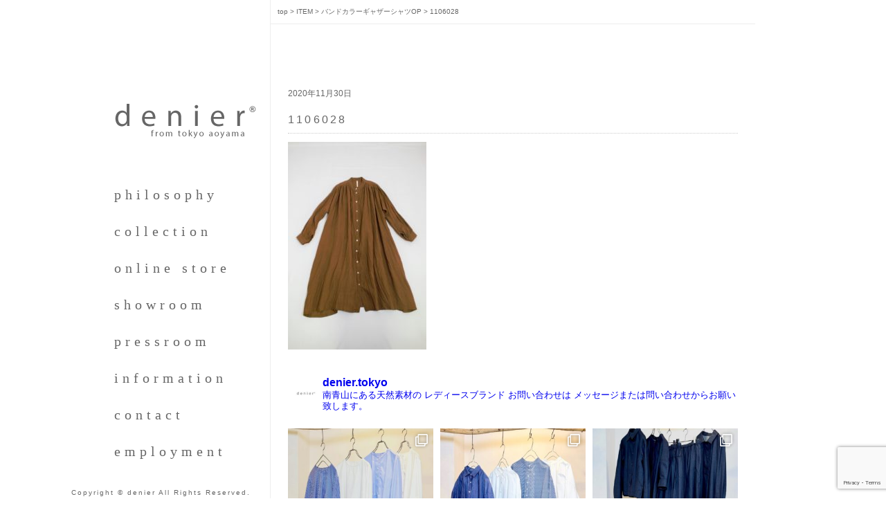

--- FILE ---
content_type: text/html; charset=UTF-8
request_url: https://denier.tokyo/item/3842.html/attachment/1106028
body_size: 10940
content:
<!doctype html>
<html>
<head>
<meta http-equiv="Content-Type" content="text/html; charset=utf-8" />

<link rel="stylesheet" href="https://denier.tokyo/wp-content/themes/denier/style.css" type="text/css" />
<link rel="shortcut icon" href="https://denier.tokyo/wp-content/themes/denier/images/favicon.ico" >
	<style>img:is([sizes="auto" i], [sizes^="auto," i]) { contain-intrinsic-size: 3000px 1500px }</style>
	
		<!-- All in One SEO 4.8.5 - aioseo.com -->
		<title>1106028 | denier デニール</title>
	<meta name="robots" content="max-image-preview:large" />
	<meta name="author" content="クルーデニール"/>
	<link rel="canonical" href="https://denier.tokyo/item/3842.html/attachment/1106028" />
	<meta name="generator" content="All in One SEO (AIOSEO) 4.8.5" />
		<script type="application/ld+json" class="aioseo-schema">
			{"@context":"https:\/\/schema.org","@graph":[{"@type":"BreadcrumbList","@id":"https:\/\/denier.tokyo\/item\/3842.html\/attachment\/1106028#breadcrumblist","itemListElement":[{"@type":"ListItem","@id":"https:\/\/denier.tokyo#listItem","position":1,"name":"\u30db\u30fc\u30e0","item":"https:\/\/denier.tokyo","nextItem":{"@type":"ListItem","@id":"https:\/\/denier.tokyo\/item\/3842.html\/attachment\/1106028#listItem","name":"1106028"}},{"@type":"ListItem","@id":"https:\/\/denier.tokyo\/item\/3842.html\/attachment\/1106028#listItem","position":2,"name":"1106028","previousItem":{"@type":"ListItem","@id":"https:\/\/denier.tokyo#listItem","name":"\u30db\u30fc\u30e0"}}]},{"@type":"ItemPage","@id":"https:\/\/denier.tokyo\/item\/3842.html\/attachment\/1106028#itempage","url":"https:\/\/denier.tokyo\/item\/3842.html\/attachment\/1106028","name":"1106028 | denier \u30c7\u30cb\u30fc\u30eb","inLanguage":"ja","isPartOf":{"@id":"https:\/\/denier.tokyo\/#website"},"breadcrumb":{"@id":"https:\/\/denier.tokyo\/item\/3842.html\/attachment\/1106028#breadcrumblist"},"author":{"@id":"https:\/\/denier.tokyo\/author\/crew01#author"},"creator":{"@id":"https:\/\/denier.tokyo\/author\/crew01#author"},"datePublished":"2020-11-30T16:56:14+09:00","dateModified":"2020-12-01T16:40:55+09:00"},{"@type":"Organization","@id":"https:\/\/denier.tokyo\/#organization","name":"denier","description":"denier tokyo official web site","url":"https:\/\/denier.tokyo\/","telephone":"+81334000008","logo":{"@type":"ImageObject","url":"https:\/\/denier.tokyo\/wp-content\/uploads\/2020\/11\/1106028-scaled.jpg","@id":"https:\/\/denier.tokyo\/item\/3842.html\/attachment\/1106028\/#organizationLogo"},"image":{"@id":"https:\/\/denier.tokyo\/item\/3842.html\/attachment\/1106028\/#organizationLogo"},"sameAs":["https:\/\/www.instagram.com\/denier.tokyo\/"]},{"@type":"Person","@id":"https:\/\/denier.tokyo\/author\/crew01#author","url":"https:\/\/denier.tokyo\/author\/crew01","name":"\u30af\u30eb\u30fc\u30c7\u30cb\u30fc\u30eb","image":{"@type":"ImageObject","@id":"https:\/\/denier.tokyo\/item\/3842.html\/attachment\/1106028#authorImage","url":"https:\/\/secure.gravatar.com\/avatar\/2631ba4e5e237631c021d4e6c4ac28c583c831fdcda9af23a7187f91b8bb36df?s=96&d=mm&r=g","width":96,"height":96,"caption":"\u30af\u30eb\u30fc\u30c7\u30cb\u30fc\u30eb"}},{"@type":"WebSite","@id":"https:\/\/denier.tokyo\/#website","url":"https:\/\/denier.tokyo\/","name":"denier \u30c7\u30cb\u30fc\u30eb","description":"denier tokyo official web site","inLanguage":"ja","publisher":{"@id":"https:\/\/denier.tokyo\/#organization"}}]}
		</script>
		<!-- All in One SEO -->

<link rel="alternate" type="application/rss+xml" title="denier デニール &raquo; 1106028 のコメントのフィード" href="https://denier.tokyo/item/3842.html/attachment/1106028/feed" />
<script type="text/javascript">
/* <![CDATA[ */
window._wpemojiSettings = {"baseUrl":"https:\/\/s.w.org\/images\/core\/emoji\/16.0.1\/72x72\/","ext":".png","svgUrl":"https:\/\/s.w.org\/images\/core\/emoji\/16.0.1\/svg\/","svgExt":".svg","source":{"concatemoji":"https:\/\/denier.tokyo\/wp-includes\/js\/wp-emoji-release.min.js?ver=6.8.3"}};
/*! This file is auto-generated */
!function(s,n){var o,i,e;function c(e){try{var t={supportTests:e,timestamp:(new Date).valueOf()};sessionStorage.setItem(o,JSON.stringify(t))}catch(e){}}function p(e,t,n){e.clearRect(0,0,e.canvas.width,e.canvas.height),e.fillText(t,0,0);var t=new Uint32Array(e.getImageData(0,0,e.canvas.width,e.canvas.height).data),a=(e.clearRect(0,0,e.canvas.width,e.canvas.height),e.fillText(n,0,0),new Uint32Array(e.getImageData(0,0,e.canvas.width,e.canvas.height).data));return t.every(function(e,t){return e===a[t]})}function u(e,t){e.clearRect(0,0,e.canvas.width,e.canvas.height),e.fillText(t,0,0);for(var n=e.getImageData(16,16,1,1),a=0;a<n.data.length;a++)if(0!==n.data[a])return!1;return!0}function f(e,t,n,a){switch(t){case"flag":return n(e,"\ud83c\udff3\ufe0f\u200d\u26a7\ufe0f","\ud83c\udff3\ufe0f\u200b\u26a7\ufe0f")?!1:!n(e,"\ud83c\udde8\ud83c\uddf6","\ud83c\udde8\u200b\ud83c\uddf6")&&!n(e,"\ud83c\udff4\udb40\udc67\udb40\udc62\udb40\udc65\udb40\udc6e\udb40\udc67\udb40\udc7f","\ud83c\udff4\u200b\udb40\udc67\u200b\udb40\udc62\u200b\udb40\udc65\u200b\udb40\udc6e\u200b\udb40\udc67\u200b\udb40\udc7f");case"emoji":return!a(e,"\ud83e\udedf")}return!1}function g(e,t,n,a){var r="undefined"!=typeof WorkerGlobalScope&&self instanceof WorkerGlobalScope?new OffscreenCanvas(300,150):s.createElement("canvas"),o=r.getContext("2d",{willReadFrequently:!0}),i=(o.textBaseline="top",o.font="600 32px Arial",{});return e.forEach(function(e){i[e]=t(o,e,n,a)}),i}function t(e){var t=s.createElement("script");t.src=e,t.defer=!0,s.head.appendChild(t)}"undefined"!=typeof Promise&&(o="wpEmojiSettingsSupports",i=["flag","emoji"],n.supports={everything:!0,everythingExceptFlag:!0},e=new Promise(function(e){s.addEventListener("DOMContentLoaded",e,{once:!0})}),new Promise(function(t){var n=function(){try{var e=JSON.parse(sessionStorage.getItem(o));if("object"==typeof e&&"number"==typeof e.timestamp&&(new Date).valueOf()<e.timestamp+604800&&"object"==typeof e.supportTests)return e.supportTests}catch(e){}return null}();if(!n){if("undefined"!=typeof Worker&&"undefined"!=typeof OffscreenCanvas&&"undefined"!=typeof URL&&URL.createObjectURL&&"undefined"!=typeof Blob)try{var e="postMessage("+g.toString()+"("+[JSON.stringify(i),f.toString(),p.toString(),u.toString()].join(",")+"));",a=new Blob([e],{type:"text/javascript"}),r=new Worker(URL.createObjectURL(a),{name:"wpTestEmojiSupports"});return void(r.onmessage=function(e){c(n=e.data),r.terminate(),t(n)})}catch(e){}c(n=g(i,f,p,u))}t(n)}).then(function(e){for(var t in e)n.supports[t]=e[t],n.supports.everything=n.supports.everything&&n.supports[t],"flag"!==t&&(n.supports.everythingExceptFlag=n.supports.everythingExceptFlag&&n.supports[t]);n.supports.everythingExceptFlag=n.supports.everythingExceptFlag&&!n.supports.flag,n.DOMReady=!1,n.readyCallback=function(){n.DOMReady=!0}}).then(function(){return e}).then(function(){var e;n.supports.everything||(n.readyCallback(),(e=n.source||{}).concatemoji?t(e.concatemoji):e.wpemoji&&e.twemoji&&(t(e.twemoji),t(e.wpemoji)))}))}((window,document),window._wpemojiSettings);
/* ]]> */
</script>
<link rel='stylesheet' id='sbi_styles-css' href='https://denier.tokyo/wp-content/plugins/instagram-feed/css/sbi-styles.min.css?ver=6.9.1' type='text/css' media='all' />
<style id='wp-emoji-styles-inline-css' type='text/css'>

	img.wp-smiley, img.emoji {
		display: inline !important;
		border: none !important;
		box-shadow: none !important;
		height: 1em !important;
		width: 1em !important;
		margin: 0 0.07em !important;
		vertical-align: -0.1em !important;
		background: none !important;
		padding: 0 !important;
	}
</style>
<link rel='stylesheet' id='wp-block-library-css' href='https://denier.tokyo/wp-includes/css/dist/block-library/style.min.css?ver=6.8.3' type='text/css' media='all' />
<style id='classic-theme-styles-inline-css' type='text/css'>
/*! This file is auto-generated */
.wp-block-button__link{color:#fff;background-color:#32373c;border-radius:9999px;box-shadow:none;text-decoration:none;padding:calc(.667em + 2px) calc(1.333em + 2px);font-size:1.125em}.wp-block-file__button{background:#32373c;color:#fff;text-decoration:none}
</style>
<style id='global-styles-inline-css' type='text/css'>
:root{--wp--preset--aspect-ratio--square: 1;--wp--preset--aspect-ratio--4-3: 4/3;--wp--preset--aspect-ratio--3-4: 3/4;--wp--preset--aspect-ratio--3-2: 3/2;--wp--preset--aspect-ratio--2-3: 2/3;--wp--preset--aspect-ratio--16-9: 16/9;--wp--preset--aspect-ratio--9-16: 9/16;--wp--preset--color--black: #000000;--wp--preset--color--cyan-bluish-gray: #abb8c3;--wp--preset--color--white: #ffffff;--wp--preset--color--pale-pink: #f78da7;--wp--preset--color--vivid-red: #cf2e2e;--wp--preset--color--luminous-vivid-orange: #ff6900;--wp--preset--color--luminous-vivid-amber: #fcb900;--wp--preset--color--light-green-cyan: #7bdcb5;--wp--preset--color--vivid-green-cyan: #00d084;--wp--preset--color--pale-cyan-blue: #8ed1fc;--wp--preset--color--vivid-cyan-blue: #0693e3;--wp--preset--color--vivid-purple: #9b51e0;--wp--preset--gradient--vivid-cyan-blue-to-vivid-purple: linear-gradient(135deg,rgba(6,147,227,1) 0%,rgb(155,81,224) 100%);--wp--preset--gradient--light-green-cyan-to-vivid-green-cyan: linear-gradient(135deg,rgb(122,220,180) 0%,rgb(0,208,130) 100%);--wp--preset--gradient--luminous-vivid-amber-to-luminous-vivid-orange: linear-gradient(135deg,rgba(252,185,0,1) 0%,rgba(255,105,0,1) 100%);--wp--preset--gradient--luminous-vivid-orange-to-vivid-red: linear-gradient(135deg,rgba(255,105,0,1) 0%,rgb(207,46,46) 100%);--wp--preset--gradient--very-light-gray-to-cyan-bluish-gray: linear-gradient(135deg,rgb(238,238,238) 0%,rgb(169,184,195) 100%);--wp--preset--gradient--cool-to-warm-spectrum: linear-gradient(135deg,rgb(74,234,220) 0%,rgb(151,120,209) 20%,rgb(207,42,186) 40%,rgb(238,44,130) 60%,rgb(251,105,98) 80%,rgb(254,248,76) 100%);--wp--preset--gradient--blush-light-purple: linear-gradient(135deg,rgb(255,206,236) 0%,rgb(152,150,240) 100%);--wp--preset--gradient--blush-bordeaux: linear-gradient(135deg,rgb(254,205,165) 0%,rgb(254,45,45) 50%,rgb(107,0,62) 100%);--wp--preset--gradient--luminous-dusk: linear-gradient(135deg,rgb(255,203,112) 0%,rgb(199,81,192) 50%,rgb(65,88,208) 100%);--wp--preset--gradient--pale-ocean: linear-gradient(135deg,rgb(255,245,203) 0%,rgb(182,227,212) 50%,rgb(51,167,181) 100%);--wp--preset--gradient--electric-grass: linear-gradient(135deg,rgb(202,248,128) 0%,rgb(113,206,126) 100%);--wp--preset--gradient--midnight: linear-gradient(135deg,rgb(2,3,129) 0%,rgb(40,116,252) 100%);--wp--preset--font-size--small: 13px;--wp--preset--font-size--medium: 20px;--wp--preset--font-size--large: 36px;--wp--preset--font-size--x-large: 42px;--wp--preset--spacing--20: 0.44rem;--wp--preset--spacing--30: 0.67rem;--wp--preset--spacing--40: 1rem;--wp--preset--spacing--50: 1.5rem;--wp--preset--spacing--60: 2.25rem;--wp--preset--spacing--70: 3.38rem;--wp--preset--spacing--80: 5.06rem;--wp--preset--shadow--natural: 6px 6px 9px rgba(0, 0, 0, 0.2);--wp--preset--shadow--deep: 12px 12px 50px rgba(0, 0, 0, 0.4);--wp--preset--shadow--sharp: 6px 6px 0px rgba(0, 0, 0, 0.2);--wp--preset--shadow--outlined: 6px 6px 0px -3px rgba(255, 255, 255, 1), 6px 6px rgba(0, 0, 0, 1);--wp--preset--shadow--crisp: 6px 6px 0px rgba(0, 0, 0, 1);}:where(.is-layout-flex){gap: 0.5em;}:where(.is-layout-grid){gap: 0.5em;}body .is-layout-flex{display: flex;}.is-layout-flex{flex-wrap: wrap;align-items: center;}.is-layout-flex > :is(*, div){margin: 0;}body .is-layout-grid{display: grid;}.is-layout-grid > :is(*, div){margin: 0;}:where(.wp-block-columns.is-layout-flex){gap: 2em;}:where(.wp-block-columns.is-layout-grid){gap: 2em;}:where(.wp-block-post-template.is-layout-flex){gap: 1.25em;}:where(.wp-block-post-template.is-layout-grid){gap: 1.25em;}.has-black-color{color: var(--wp--preset--color--black) !important;}.has-cyan-bluish-gray-color{color: var(--wp--preset--color--cyan-bluish-gray) !important;}.has-white-color{color: var(--wp--preset--color--white) !important;}.has-pale-pink-color{color: var(--wp--preset--color--pale-pink) !important;}.has-vivid-red-color{color: var(--wp--preset--color--vivid-red) !important;}.has-luminous-vivid-orange-color{color: var(--wp--preset--color--luminous-vivid-orange) !important;}.has-luminous-vivid-amber-color{color: var(--wp--preset--color--luminous-vivid-amber) !important;}.has-light-green-cyan-color{color: var(--wp--preset--color--light-green-cyan) !important;}.has-vivid-green-cyan-color{color: var(--wp--preset--color--vivid-green-cyan) !important;}.has-pale-cyan-blue-color{color: var(--wp--preset--color--pale-cyan-blue) !important;}.has-vivid-cyan-blue-color{color: var(--wp--preset--color--vivid-cyan-blue) !important;}.has-vivid-purple-color{color: var(--wp--preset--color--vivid-purple) !important;}.has-black-background-color{background-color: var(--wp--preset--color--black) !important;}.has-cyan-bluish-gray-background-color{background-color: var(--wp--preset--color--cyan-bluish-gray) !important;}.has-white-background-color{background-color: var(--wp--preset--color--white) !important;}.has-pale-pink-background-color{background-color: var(--wp--preset--color--pale-pink) !important;}.has-vivid-red-background-color{background-color: var(--wp--preset--color--vivid-red) !important;}.has-luminous-vivid-orange-background-color{background-color: var(--wp--preset--color--luminous-vivid-orange) !important;}.has-luminous-vivid-amber-background-color{background-color: var(--wp--preset--color--luminous-vivid-amber) !important;}.has-light-green-cyan-background-color{background-color: var(--wp--preset--color--light-green-cyan) !important;}.has-vivid-green-cyan-background-color{background-color: var(--wp--preset--color--vivid-green-cyan) !important;}.has-pale-cyan-blue-background-color{background-color: var(--wp--preset--color--pale-cyan-blue) !important;}.has-vivid-cyan-blue-background-color{background-color: var(--wp--preset--color--vivid-cyan-blue) !important;}.has-vivid-purple-background-color{background-color: var(--wp--preset--color--vivid-purple) !important;}.has-black-border-color{border-color: var(--wp--preset--color--black) !important;}.has-cyan-bluish-gray-border-color{border-color: var(--wp--preset--color--cyan-bluish-gray) !important;}.has-white-border-color{border-color: var(--wp--preset--color--white) !important;}.has-pale-pink-border-color{border-color: var(--wp--preset--color--pale-pink) !important;}.has-vivid-red-border-color{border-color: var(--wp--preset--color--vivid-red) !important;}.has-luminous-vivid-orange-border-color{border-color: var(--wp--preset--color--luminous-vivid-orange) !important;}.has-luminous-vivid-amber-border-color{border-color: var(--wp--preset--color--luminous-vivid-amber) !important;}.has-light-green-cyan-border-color{border-color: var(--wp--preset--color--light-green-cyan) !important;}.has-vivid-green-cyan-border-color{border-color: var(--wp--preset--color--vivid-green-cyan) !important;}.has-pale-cyan-blue-border-color{border-color: var(--wp--preset--color--pale-cyan-blue) !important;}.has-vivid-cyan-blue-border-color{border-color: var(--wp--preset--color--vivid-cyan-blue) !important;}.has-vivid-purple-border-color{border-color: var(--wp--preset--color--vivid-purple) !important;}.has-vivid-cyan-blue-to-vivid-purple-gradient-background{background: var(--wp--preset--gradient--vivid-cyan-blue-to-vivid-purple) !important;}.has-light-green-cyan-to-vivid-green-cyan-gradient-background{background: var(--wp--preset--gradient--light-green-cyan-to-vivid-green-cyan) !important;}.has-luminous-vivid-amber-to-luminous-vivid-orange-gradient-background{background: var(--wp--preset--gradient--luminous-vivid-amber-to-luminous-vivid-orange) !important;}.has-luminous-vivid-orange-to-vivid-red-gradient-background{background: var(--wp--preset--gradient--luminous-vivid-orange-to-vivid-red) !important;}.has-very-light-gray-to-cyan-bluish-gray-gradient-background{background: var(--wp--preset--gradient--very-light-gray-to-cyan-bluish-gray) !important;}.has-cool-to-warm-spectrum-gradient-background{background: var(--wp--preset--gradient--cool-to-warm-spectrum) !important;}.has-blush-light-purple-gradient-background{background: var(--wp--preset--gradient--blush-light-purple) !important;}.has-blush-bordeaux-gradient-background{background: var(--wp--preset--gradient--blush-bordeaux) !important;}.has-luminous-dusk-gradient-background{background: var(--wp--preset--gradient--luminous-dusk) !important;}.has-pale-ocean-gradient-background{background: var(--wp--preset--gradient--pale-ocean) !important;}.has-electric-grass-gradient-background{background: var(--wp--preset--gradient--electric-grass) !important;}.has-midnight-gradient-background{background: var(--wp--preset--gradient--midnight) !important;}.has-small-font-size{font-size: var(--wp--preset--font-size--small) !important;}.has-medium-font-size{font-size: var(--wp--preset--font-size--medium) !important;}.has-large-font-size{font-size: var(--wp--preset--font-size--large) !important;}.has-x-large-font-size{font-size: var(--wp--preset--font-size--x-large) !important;}
:where(.wp-block-post-template.is-layout-flex){gap: 1.25em;}:where(.wp-block-post-template.is-layout-grid){gap: 1.25em;}
:where(.wp-block-columns.is-layout-flex){gap: 2em;}:where(.wp-block-columns.is-layout-grid){gap: 2em;}
:root :where(.wp-block-pullquote){font-size: 1.5em;line-height: 1.6;}
</style>
<link rel='stylesheet' id='contact-form-7-css' href='https://denier.tokyo/wp-content/plugins/contact-form-7/includes/css/styles.css?ver=6.1.1' type='text/css' media='all' />
<link rel="https://api.w.org/" href="https://denier.tokyo/wp-json/" /><link rel="alternate" title="JSON" type="application/json" href="https://denier.tokyo/wp-json/wp/v2/media/3780" /><link rel='shortlink' href='https://denier.tokyo/?p=3780' />
<link rel="alternate" title="oEmbed (JSON)" type="application/json+oembed" href="https://denier.tokyo/wp-json/oembed/1.0/embed?url=https%3A%2F%2Fdenier.tokyo%2Fitem%2F3842.html%2Fattachment%2F1106028" />
<link rel="alternate" title="oEmbed (XML)" type="text/xml+oembed" href="https://denier.tokyo/wp-json/oembed/1.0/embed?url=https%3A%2F%2Fdenier.tokyo%2Fitem%2F3842.html%2Fattachment%2F1106028&#038;format=xml" />
<!-- Global site tag (gtag.js) - Google Analytics -->
<script async src="https://www.googletagmanager.com/gtag/js?id=UA-12314888-23"></script>
<script>
  window.dataLayer = window.dataLayer || [];
  function gtag(){dataLayer.push(arguments);}
  gtag('js', new Date());

  gtag('config', 'UA-12314888-23');
</script>

</head>

<body>
<div id="content">
<div id="sidebar">
<div id="side_logo">
<a href="https://denier.tokyo"><img src="https://denier.tokyo/wp-content/themes/denier/images/denier_main_logo.png" alt="denier" title="denier from tokyo aoayama" /></a>
</div>
<div id="side_navi">
<ul>
<li><a href="https://denier.tokyo/philosophy.html" name="フィロソフィー">philosophy</a></li>
<li><a href="https://denier.tokyo/item" name="アイテム">collection</a></li>
<li><a href="https://denier.official.ec/" name="オンライン販売" target="_blank">online store</a></li>
<li><a href="https://denier.tokyo/showroom.html" name="ショウルーム">showroom</a></li>
<li><a href="https://denier.tokyo/pressroom" name="プレスルーム">pressroom</a></li>
<li><a href="https://denier.tokyo/information" name="インフォメーション">information</a></li>
<li><a href="https://denier.tokyo/contact.html" name="お問い合わせ">contact</a></li>
<li><a href="https://denier.tokyo/employment.html" name="雇用情報について">employment</a></li>
</ul>
</div><!-- /#side_navi -->
</div><!-- /#sidebar -->
<div id="bread_crumblist">
<!-- Breadcrumb NavXT 7.4.1 -->
<span typeof="v:Breadcrumb"><a rel="v:url" property="v:title" title="Go to TOP" href="https://denier.tokyo" class="home">top</a></span> &gt; <span typeof="v:Breadcrumb"><a rel="v:url" property="v:title" title="Go to ITEM." href="https://denier.tokyo/item">ITEM</a></span> &gt; <span typeof="v:Breadcrumb"><a rel="v:url" property="v:title" title="Go to バンドカラーギャザーシャツOP." href="https://denier.tokyo/item/3842.html">バンドカラーギャザーシャツOP</a></span> &gt; <span typeof="v:Breadcrumb"><span property="v:title">1106028</span></span></div><!-- /#bread_crumblist-->

<div id="main_content">
<div id="pressroom_bg">
<div id="pressroom">
			<div class="single_contents">
        	<span class="date">2020年11月30日</span>
			<h1>1106028</h1>
			<p class="attachment"><a href='https://denier.tokyo/wp-content/uploads/2020/11/1106028-scaled.jpg'><img fetchpriority="high" decoding="async" width="200" height="300" src="https://denier.tokyo/wp-content/uploads/2020/11/1106028-200x300.jpg" class="attachment-medium size-medium" alt="" srcset="https://denier.tokyo/wp-content/uploads/2020/11/1106028-200x300.jpg 200w, https://denier.tokyo/wp-content/uploads/2020/11/1106028-683x1024.jpg 683w, https://denier.tokyo/wp-content/uploads/2020/11/1106028-768x1152.jpg 768w, https://denier.tokyo/wp-content/uploads/2020/11/1106028-1024x1536.jpg 1024w, https://denier.tokyo/wp-content/uploads/2020/11/1106028-1365x2048.jpg 1365w, https://denier.tokyo/wp-content/uploads/2020/11/1106028-scaled.jpg 1707w" sizes="(max-width: 200px) 100vw, 200px" /></a></p>
        </div>
	<div class="single_instafeed">
<div id="sb_instagram"  class="sbi sbi_mob_col_1 sbi_tab_col_2 sbi_col_3" style="padding-bottom: 10px; width: 100%;"	 data-feedid="*1"  data-res="auto" data-cols="3" data-colsmobile="1" data-colstablet="2" data-num="3" data-nummobile="" data-item-padding="5"	 data-shortcode-atts="{}"  data-postid="3780" data-locatornonce="bd59966915" data-imageaspectratio="1:1" data-sbi-flags="favorLocal">
	<div class="sb_instagram_header "   >
	<a class="sbi_header_link" target="_blank"
	   rel="nofollow noopener" href="https://www.instagram.com/denier.tokyo/" title="@denier.tokyo">
		<div class="sbi_header_text">
			<div class="sbi_header_img"  data-avatar-url="https://scontent-nrt6-1.cdninstagram.com/v/t51.2885-19/22710330_149797955757318_5086684030993170432_n.jpg?stp=dst-jpg_s206x206_tt6&amp;_nc_cat=107&amp;ccb=7-5&amp;_nc_sid=bf7eb4&amp;efg=eyJ2ZW5jb2RlX3RhZyI6InByb2ZpbGVfcGljLnd3dy40MjcuQzMifQ%3D%3D&amp;_nc_ohc=qGI-x8BB4ZEQ7kNvwGGpC5I&amp;_nc_oc=AdlXl8Fczav2_PhGLaUZ-viDRVEhjlNG3c5vqFao5iIp93sIpX4xKUCmoFG_vhpQccc&amp;_nc_zt=24&amp;_nc_ht=scontent-nrt6-1.cdninstagram.com&amp;edm=AP4hL3IEAAAA&amp;_nc_tpa=Q5bMBQGMp6M2_Dgop1ztLQ52hXOogvq4XX05vpAxp2t6wz2x_Rd_Dd_QLUkqJyU6u5gggYReNZUyGmh8bw&amp;oh=00_Afo07-pMsXLa-XyNQmvYodhN7PrjK-eY7yort_xwdGJ3ag&amp;oe=6974D158">
									<div class="sbi_header_img_hover"  ><svg class="sbi_new_logo fa-instagram fa-w-14" aria-hidden="true" data-fa-processed="" aria-label="Instagram" data-prefix="fab" data-icon="instagram" role="img" viewBox="0 0 448 512">
                    <path fill="currentColor" d="M224.1 141c-63.6 0-114.9 51.3-114.9 114.9s51.3 114.9 114.9 114.9S339 319.5 339 255.9 287.7 141 224.1 141zm0 189.6c-41.1 0-74.7-33.5-74.7-74.7s33.5-74.7 74.7-74.7 74.7 33.5 74.7 74.7-33.6 74.7-74.7 74.7zm146.4-194.3c0 14.9-12 26.8-26.8 26.8-14.9 0-26.8-12-26.8-26.8s12-26.8 26.8-26.8 26.8 12 26.8 26.8zm76.1 27.2c-1.7-35.9-9.9-67.7-36.2-93.9-26.2-26.2-58-34.4-93.9-36.2-37-2.1-147.9-2.1-184.9 0-35.8 1.7-67.6 9.9-93.9 36.1s-34.4 58-36.2 93.9c-2.1 37-2.1 147.9 0 184.9 1.7 35.9 9.9 67.7 36.2 93.9s58 34.4 93.9 36.2c37 2.1 147.9 2.1 184.9 0 35.9-1.7 67.7-9.9 93.9-36.2 26.2-26.2 34.4-58 36.2-93.9 2.1-37 2.1-147.8 0-184.8zM398.8 388c-7.8 19.6-22.9 34.7-42.6 42.6-29.5 11.7-99.5 9-132.1 9s-102.7 2.6-132.1-9c-19.6-7.8-34.7-22.9-42.6-42.6-11.7-29.5-9-99.5-9-132.1s-2.6-102.7 9-132.1c7.8-19.6 22.9-34.7 42.6-42.6 29.5-11.7 99.5-9 132.1-9s102.7-2.6 132.1 9c19.6 7.8 34.7 22.9 42.6 42.6 11.7 29.5 9 99.5 9 132.1s2.7 102.7-9 132.1z"></path>
                </svg></div>
					<img  src="https://denier.tokyo/wp-content/uploads/sb-instagram-feed-images/denier.tokyo.jpg" alt="" width="50" height="50">
				
							</div>

			<div class="sbi_feedtheme_header_text">
				<h3>denier.tokyo</h3>
									<p class="sbi_bio">南青山にある天然素材の<br>
レディースブランド<br>
お問い合わせは<br>
メッセージまたは問い合わせからお願い致します。</p>
							</div>
		</div>
	</a>
</div>

	<div id="sbi_images"  style="gap: 10px;">
		<div class="sbi_item sbi_type_carousel sbi_new sbi_transition"
	id="sbi_17857994394596342" data-date="1768532808">
	<div class="sbi_photo_wrap">
		<a class="sbi_photo" href="https://www.instagram.com/p/DTjk31HkQ6t/" target="_blank" rel="noopener nofollow"
			data-full-res="https://scontent-nrt6-1.cdninstagram.com/v/t51.82787-15/616923224_18354250165202361_3662676080572298608_n.jpg?stp=dst-jpg_e35_tt6&#038;_nc_cat=111&#038;ccb=7-5&#038;_nc_sid=18de74&#038;efg=eyJlZmdfdGFnIjoiQ0FST1VTRUxfSVRFTS5iZXN0X2ltYWdlX3VybGdlbi5DMyJ9&#038;_nc_ohc=LiRkJko7FwwQ7kNvwHmIm-5&#038;_nc_oc=Adlz6UgH9giMpCbf8HANE0l4LYibmg66mw_WzdbMKxYpkWTwQ--fUtEBGvwW_-QRf4E&#038;_nc_zt=23&#038;_nc_ht=scontent-nrt6-1.cdninstagram.com&#038;edm=ANo9K5cEAAAA&#038;_nc_gid=WVMtrHO8DhSya9JO-PfZaQ&#038;oh=00_AfolDwSB7Ph-UvSFsuwy2PKUx91_8NbxmNicSuHYjUANLw&#038;oe=6974E173"
			data-img-src-set="{&quot;d&quot;:&quot;https:\/\/scontent-nrt6-1.cdninstagram.com\/v\/t51.82787-15\/616923224_18354250165202361_3662676080572298608_n.jpg?stp=dst-jpg_e35_tt6&amp;_nc_cat=111&amp;ccb=7-5&amp;_nc_sid=18de74&amp;efg=eyJlZmdfdGFnIjoiQ0FST1VTRUxfSVRFTS5iZXN0X2ltYWdlX3VybGdlbi5DMyJ9&amp;_nc_ohc=LiRkJko7FwwQ7kNvwHmIm-5&amp;_nc_oc=Adlz6UgH9giMpCbf8HANE0l4LYibmg66mw_WzdbMKxYpkWTwQ--fUtEBGvwW_-QRf4E&amp;_nc_zt=23&amp;_nc_ht=scontent-nrt6-1.cdninstagram.com&amp;edm=ANo9K5cEAAAA&amp;_nc_gid=WVMtrHO8DhSya9JO-PfZaQ&amp;oh=00_AfolDwSB7Ph-UvSFsuwy2PKUx91_8NbxmNicSuHYjUANLw&amp;oe=6974E173&quot;,&quot;150&quot;:&quot;https:\/\/scontent-nrt6-1.cdninstagram.com\/v\/t51.82787-15\/616923224_18354250165202361_3662676080572298608_n.jpg?stp=dst-jpg_e35_tt6&amp;_nc_cat=111&amp;ccb=7-5&amp;_nc_sid=18de74&amp;efg=eyJlZmdfdGFnIjoiQ0FST1VTRUxfSVRFTS5iZXN0X2ltYWdlX3VybGdlbi5DMyJ9&amp;_nc_ohc=LiRkJko7FwwQ7kNvwHmIm-5&amp;_nc_oc=Adlz6UgH9giMpCbf8HANE0l4LYibmg66mw_WzdbMKxYpkWTwQ--fUtEBGvwW_-QRf4E&amp;_nc_zt=23&amp;_nc_ht=scontent-nrt6-1.cdninstagram.com&amp;edm=ANo9K5cEAAAA&amp;_nc_gid=WVMtrHO8DhSya9JO-PfZaQ&amp;oh=00_AfolDwSB7Ph-UvSFsuwy2PKUx91_8NbxmNicSuHYjUANLw&amp;oe=6974E173&quot;,&quot;320&quot;:&quot;https:\/\/scontent-nrt6-1.cdninstagram.com\/v\/t51.82787-15\/616923224_18354250165202361_3662676080572298608_n.jpg?stp=dst-jpg_e35_tt6&amp;_nc_cat=111&amp;ccb=7-5&amp;_nc_sid=18de74&amp;efg=eyJlZmdfdGFnIjoiQ0FST1VTRUxfSVRFTS5iZXN0X2ltYWdlX3VybGdlbi5DMyJ9&amp;_nc_ohc=LiRkJko7FwwQ7kNvwHmIm-5&amp;_nc_oc=Adlz6UgH9giMpCbf8HANE0l4LYibmg66mw_WzdbMKxYpkWTwQ--fUtEBGvwW_-QRf4E&amp;_nc_zt=23&amp;_nc_ht=scontent-nrt6-1.cdninstagram.com&amp;edm=ANo9K5cEAAAA&amp;_nc_gid=WVMtrHO8DhSya9JO-PfZaQ&amp;oh=00_AfolDwSB7Ph-UvSFsuwy2PKUx91_8NbxmNicSuHYjUANLw&amp;oe=6974E173&quot;,&quot;640&quot;:&quot;https:\/\/scontent-nrt6-1.cdninstagram.com\/v\/t51.82787-15\/616923224_18354250165202361_3662676080572298608_n.jpg?stp=dst-jpg_e35_tt6&amp;_nc_cat=111&amp;ccb=7-5&amp;_nc_sid=18de74&amp;efg=eyJlZmdfdGFnIjoiQ0FST1VTRUxfSVRFTS5iZXN0X2ltYWdlX3VybGdlbi5DMyJ9&amp;_nc_ohc=LiRkJko7FwwQ7kNvwHmIm-5&amp;_nc_oc=Adlz6UgH9giMpCbf8HANE0l4LYibmg66mw_WzdbMKxYpkWTwQ--fUtEBGvwW_-QRf4E&amp;_nc_zt=23&amp;_nc_ht=scontent-nrt6-1.cdninstagram.com&amp;edm=ANo9K5cEAAAA&amp;_nc_gid=WVMtrHO8DhSya9JO-PfZaQ&amp;oh=00_AfolDwSB7Ph-UvSFsuwy2PKUx91_8NbxmNicSuHYjUANLw&amp;oe=6974E173&quot;}">
			<span class="sbi-screenreader">.
.
denier
2026 Spring collection

春のブラウ</span>
			<svg class="svg-inline--fa fa-clone fa-w-16 sbi_lightbox_carousel_icon" aria-hidden="true" aria-label="Clone" data-fa-proƒcessed="" data-prefix="far" data-icon="clone" role="img" xmlns="http://www.w3.org/2000/svg" viewBox="0 0 512 512">
                    <path fill="currentColor" d="M464 0H144c-26.51 0-48 21.49-48 48v48H48c-26.51 0-48 21.49-48 48v320c0 26.51 21.49 48 48 48h320c26.51 0 48-21.49 48-48v-48h48c26.51 0 48-21.49 48-48V48c0-26.51-21.49-48-48-48zM362 464H54a6 6 0 0 1-6-6V150a6 6 0 0 1 6-6h42v224c0 26.51 21.49 48 48 48h224v42a6 6 0 0 1-6 6zm96-96H150a6 6 0 0 1-6-6V54a6 6 0 0 1 6-6h308a6 6 0 0 1 6 6v308a6 6 0 0 1-6 6z"></path>
                </svg>						<img src="https://denier.tokyo/wp-content/plugins/instagram-feed/img/placeholder.png" alt=".
.
denier
2026 Spring collection

春のブラウス✨

80/2超長綿タイプライター
コットン100%
1月展開です✨

#denier
#deniertokyo
#D/d
#春物
#ブラウス" aria-hidden="true">
		</a>
	</div>
</div><div class="sbi_item sbi_type_carousel sbi_new sbi_transition"
	id="sbi_18149788240440059" data-date="1768294864">
	<div class="sbi_photo_wrap">
		<a class="sbi_photo" href="https://www.instagram.com/p/DTcfB8qERic/" target="_blank" rel="noopener nofollow"
			data-full-res="https://scontent-nrt6-1.cdninstagram.com/v/t51.82787-15/615551066_18353962258202361_738359608123860646_n.jpg?stp=dst-jpg_e35_tt6&#038;_nc_cat=105&#038;ccb=7-5&#038;_nc_sid=18de74&#038;efg=eyJlZmdfdGFnIjoiQ0FST1VTRUxfSVRFTS5iZXN0X2ltYWdlX3VybGdlbi5DMyJ9&#038;_nc_ohc=o2vbMaBiJFMQ7kNvwHGDk9p&#038;_nc_oc=AdmD6pOTlQIDifxpyZAL_bVM3_IPxaHS7DZIuugnEC8fuaZMGcPeaSIA792h49dtQcw&#038;_nc_zt=23&#038;_nc_ht=scontent-nrt6-1.cdninstagram.com&#038;edm=ANo9K5cEAAAA&#038;_nc_gid=WVMtrHO8DhSya9JO-PfZaQ&#038;oh=00_AfomCodfp8biKbw4ZIgMwpujAmVT5yxHlCc6A8ErHnTzRQ&#038;oe=6974D7C9"
			data-img-src-set="{&quot;d&quot;:&quot;https:\/\/scontent-nrt6-1.cdninstagram.com\/v\/t51.82787-15\/615551066_18353962258202361_738359608123860646_n.jpg?stp=dst-jpg_e35_tt6&amp;_nc_cat=105&amp;ccb=7-5&amp;_nc_sid=18de74&amp;efg=eyJlZmdfdGFnIjoiQ0FST1VTRUxfSVRFTS5iZXN0X2ltYWdlX3VybGdlbi5DMyJ9&amp;_nc_ohc=o2vbMaBiJFMQ7kNvwHGDk9p&amp;_nc_oc=AdmD6pOTlQIDifxpyZAL_bVM3_IPxaHS7DZIuugnEC8fuaZMGcPeaSIA792h49dtQcw&amp;_nc_zt=23&amp;_nc_ht=scontent-nrt6-1.cdninstagram.com&amp;edm=ANo9K5cEAAAA&amp;_nc_gid=WVMtrHO8DhSya9JO-PfZaQ&amp;oh=00_AfomCodfp8biKbw4ZIgMwpujAmVT5yxHlCc6A8ErHnTzRQ&amp;oe=6974D7C9&quot;,&quot;150&quot;:&quot;https:\/\/scontent-nrt6-1.cdninstagram.com\/v\/t51.82787-15\/615551066_18353962258202361_738359608123860646_n.jpg?stp=dst-jpg_e35_tt6&amp;_nc_cat=105&amp;ccb=7-5&amp;_nc_sid=18de74&amp;efg=eyJlZmdfdGFnIjoiQ0FST1VTRUxfSVRFTS5iZXN0X2ltYWdlX3VybGdlbi5DMyJ9&amp;_nc_ohc=o2vbMaBiJFMQ7kNvwHGDk9p&amp;_nc_oc=AdmD6pOTlQIDifxpyZAL_bVM3_IPxaHS7DZIuugnEC8fuaZMGcPeaSIA792h49dtQcw&amp;_nc_zt=23&amp;_nc_ht=scontent-nrt6-1.cdninstagram.com&amp;edm=ANo9K5cEAAAA&amp;_nc_gid=WVMtrHO8DhSya9JO-PfZaQ&amp;oh=00_AfomCodfp8biKbw4ZIgMwpujAmVT5yxHlCc6A8ErHnTzRQ&amp;oe=6974D7C9&quot;,&quot;320&quot;:&quot;https:\/\/scontent-nrt6-1.cdninstagram.com\/v\/t51.82787-15\/615551066_18353962258202361_738359608123860646_n.jpg?stp=dst-jpg_e35_tt6&amp;_nc_cat=105&amp;ccb=7-5&amp;_nc_sid=18de74&amp;efg=eyJlZmdfdGFnIjoiQ0FST1VTRUxfSVRFTS5iZXN0X2ltYWdlX3VybGdlbi5DMyJ9&amp;_nc_ohc=o2vbMaBiJFMQ7kNvwHGDk9p&amp;_nc_oc=AdmD6pOTlQIDifxpyZAL_bVM3_IPxaHS7DZIuugnEC8fuaZMGcPeaSIA792h49dtQcw&amp;_nc_zt=23&amp;_nc_ht=scontent-nrt6-1.cdninstagram.com&amp;edm=ANo9K5cEAAAA&amp;_nc_gid=WVMtrHO8DhSya9JO-PfZaQ&amp;oh=00_AfomCodfp8biKbw4ZIgMwpujAmVT5yxHlCc6A8ErHnTzRQ&amp;oe=6974D7C9&quot;,&quot;640&quot;:&quot;https:\/\/scontent-nrt6-1.cdninstagram.com\/v\/t51.82787-15\/615551066_18353962258202361_738359608123860646_n.jpg?stp=dst-jpg_e35_tt6&amp;_nc_cat=105&amp;ccb=7-5&amp;_nc_sid=18de74&amp;efg=eyJlZmdfdGFnIjoiQ0FST1VTRUxfSVRFTS5iZXN0X2ltYWdlX3VybGdlbi5DMyJ9&amp;_nc_ohc=o2vbMaBiJFMQ7kNvwHGDk9p&amp;_nc_oc=AdmD6pOTlQIDifxpyZAL_bVM3_IPxaHS7DZIuugnEC8fuaZMGcPeaSIA792h49dtQcw&amp;_nc_zt=23&amp;_nc_ht=scontent-nrt6-1.cdninstagram.com&amp;edm=ANo9K5cEAAAA&amp;_nc_gid=WVMtrHO8DhSya9JO-PfZaQ&amp;oh=00_AfomCodfp8biKbw4ZIgMwpujAmVT5yxHlCc6A8ErHnTzRQ&amp;oe=6974D7C9&quot;}">
			<span class="sbi-screenreader"></span>
			<svg class="svg-inline--fa fa-clone fa-w-16 sbi_lightbox_carousel_icon" aria-hidden="true" aria-label="Clone" data-fa-proƒcessed="" data-prefix="far" data-icon="clone" role="img" xmlns="http://www.w3.org/2000/svg" viewBox="0 0 512 512">
                    <path fill="currentColor" d="M464 0H144c-26.51 0-48 21.49-48 48v48H48c-26.51 0-48 21.49-48 48v320c0 26.51 21.49 48 48 48h320c26.51 0 48-21.49 48-48v-48h48c26.51 0 48-21.49 48-48V48c0-26.51-21.49-48-48-48zM362 464H54a6 6 0 0 1-6-6V150a6 6 0 0 1 6-6h42v224c0 26.51 21.49 48 48 48h224v42a6 6 0 0 1-6 6zm96-96H150a6 6 0 0 1-6-6V54a6 6 0 0 1 6-6h308a6 6 0 0 1 6 6v308a6 6 0 0 1-6 6z"></path>
                </svg>						<img src="https://denier.tokyo/wp-content/plugins/instagram-feed/img/placeholder.png" alt=".
.
D/d
2026 Spring collection

1月展開です✨

#denier
#deniertokyo
#D/d
#春物シャツ
#デニム" aria-hidden="true">
		</a>
	</div>
</div><div class="sbi_item sbi_type_carousel sbi_new sbi_transition"
	id="sbi_17859208839583227" data-date="1767924990">
	<div class="sbi_photo_wrap">
		<a class="sbi_photo" href="https://www.instagram.com/p/DTRdjRpkprz/" target="_blank" rel="noopener nofollow"
			data-full-res="https://scontent-nrt6-1.cdninstagram.com/v/t51.82787-15/613687686_18353544127202361_2952197814952719999_n.jpg?stp=dst-jpg_e35_tt6&#038;_nc_cat=107&#038;ccb=7-5&#038;_nc_sid=18de74&#038;efg=eyJlZmdfdGFnIjoiQ0FST1VTRUxfSVRFTS5iZXN0X2ltYWdlX3VybGdlbi5DMyJ9&#038;_nc_ohc=nze9sFncG5EQ7kNvwF0_nW6&#038;_nc_oc=AdmFnW56a2NUBxocvj4akVd21snS8hrpQ9aDvStaB3WF4e1DgdP103weOSA2MZen6DA&#038;_nc_zt=23&#038;_nc_ht=scontent-nrt6-1.cdninstagram.com&#038;edm=ANo9K5cEAAAA&#038;_nc_gid=WVMtrHO8DhSya9JO-PfZaQ&#038;oh=00_AfpRgOB2FaDUhthm_6_dixbUextEkeNoKgVyp7V56NI93g&#038;oe=6974D9EF"
			data-img-src-set="{&quot;d&quot;:&quot;https:\/\/scontent-nrt6-1.cdninstagram.com\/v\/t51.82787-15\/613687686_18353544127202361_2952197814952719999_n.jpg?stp=dst-jpg_e35_tt6&amp;_nc_cat=107&amp;ccb=7-5&amp;_nc_sid=18de74&amp;efg=eyJlZmdfdGFnIjoiQ0FST1VTRUxfSVRFTS5iZXN0X2ltYWdlX3VybGdlbi5DMyJ9&amp;_nc_ohc=nze9sFncG5EQ7kNvwF0_nW6&amp;_nc_oc=AdmFnW56a2NUBxocvj4akVd21snS8hrpQ9aDvStaB3WF4e1DgdP103weOSA2MZen6DA&amp;_nc_zt=23&amp;_nc_ht=scontent-nrt6-1.cdninstagram.com&amp;edm=ANo9K5cEAAAA&amp;_nc_gid=WVMtrHO8DhSya9JO-PfZaQ&amp;oh=00_AfpRgOB2FaDUhthm_6_dixbUextEkeNoKgVyp7V56NI93g&amp;oe=6974D9EF&quot;,&quot;150&quot;:&quot;https:\/\/scontent-nrt6-1.cdninstagram.com\/v\/t51.82787-15\/613687686_18353544127202361_2952197814952719999_n.jpg?stp=dst-jpg_e35_tt6&amp;_nc_cat=107&amp;ccb=7-5&amp;_nc_sid=18de74&amp;efg=eyJlZmdfdGFnIjoiQ0FST1VTRUxfSVRFTS5iZXN0X2ltYWdlX3VybGdlbi5DMyJ9&amp;_nc_ohc=nze9sFncG5EQ7kNvwF0_nW6&amp;_nc_oc=AdmFnW56a2NUBxocvj4akVd21snS8hrpQ9aDvStaB3WF4e1DgdP103weOSA2MZen6DA&amp;_nc_zt=23&amp;_nc_ht=scontent-nrt6-1.cdninstagram.com&amp;edm=ANo9K5cEAAAA&amp;_nc_gid=WVMtrHO8DhSya9JO-PfZaQ&amp;oh=00_AfpRgOB2FaDUhthm_6_dixbUextEkeNoKgVyp7V56NI93g&amp;oe=6974D9EF&quot;,&quot;320&quot;:&quot;https:\/\/scontent-nrt6-1.cdninstagram.com\/v\/t51.82787-15\/613687686_18353544127202361_2952197814952719999_n.jpg?stp=dst-jpg_e35_tt6&amp;_nc_cat=107&amp;ccb=7-5&amp;_nc_sid=18de74&amp;efg=eyJlZmdfdGFnIjoiQ0FST1VTRUxfSVRFTS5iZXN0X2ltYWdlX3VybGdlbi5DMyJ9&amp;_nc_ohc=nze9sFncG5EQ7kNvwF0_nW6&amp;_nc_oc=AdmFnW56a2NUBxocvj4akVd21snS8hrpQ9aDvStaB3WF4e1DgdP103weOSA2MZen6DA&amp;_nc_zt=23&amp;_nc_ht=scontent-nrt6-1.cdninstagram.com&amp;edm=ANo9K5cEAAAA&amp;_nc_gid=WVMtrHO8DhSya9JO-PfZaQ&amp;oh=00_AfpRgOB2FaDUhthm_6_dixbUextEkeNoKgVyp7V56NI93g&amp;oe=6974D9EF&quot;,&quot;640&quot;:&quot;https:\/\/scontent-nrt6-1.cdninstagram.com\/v\/t51.82787-15\/613687686_18353544127202361_2952197814952719999_n.jpg?stp=dst-jpg_e35_tt6&amp;_nc_cat=107&amp;ccb=7-5&amp;_nc_sid=18de74&amp;efg=eyJlZmdfdGFnIjoiQ0FST1VTRUxfSVRFTS5iZXN0X2ltYWdlX3VybGdlbi5DMyJ9&amp;_nc_ohc=nze9sFncG5EQ7kNvwF0_nW6&amp;_nc_oc=AdmFnW56a2NUBxocvj4akVd21snS8hrpQ9aDvStaB3WF4e1DgdP103weOSA2MZen6DA&amp;_nc_zt=23&amp;_nc_ht=scontent-nrt6-1.cdninstagram.com&amp;edm=ANo9K5cEAAAA&amp;_nc_gid=WVMtrHO8DhSya9JO-PfZaQ&amp;oh=00_AfpRgOB2FaDUhthm_6_dixbUextEkeNoKgVyp7V56NI93g&amp;oe=6974D9EF&quot;}">
			<span class="sbi-screenreader"></span>
			<svg class="svg-inline--fa fa-clone fa-w-16 sbi_lightbox_carousel_icon" aria-hidden="true" aria-label="Clone" data-fa-proƒcessed="" data-prefix="far" data-icon="clone" role="img" xmlns="http://www.w3.org/2000/svg" viewBox="0 0 512 512">
                    <path fill="currentColor" d="M464 0H144c-26.51 0-48 21.49-48 48v48H48c-26.51 0-48 21.49-48 48v320c0 26.51 21.49 48 48 48h320c26.51 0 48-21.49 48-48v-48h48c26.51 0 48-21.49 48-48V48c0-26.51-21.49-48-48-48zM362 464H54a6 6 0 0 1-6-6V150a6 6 0 0 1 6-6h42v224c0 26.51 21.49 48 48 48h224v42a6 6 0 0 1-6 6zm96-96H150a6 6 0 0 1-6-6V54a6 6 0 0 1 6-6h308a6 6 0 0 1 6 6v308a6 6 0 0 1-6 6z"></path>
                </svg>						<img src="https://denier.tokyo/wp-content/plugins/instagram-feed/img/placeholder.png" alt=".
.
denier
2026 Spring collection

5.5ozDENIM シリーズ✨
コットン100%
1月展開です✨

#denier
#deniertokyo
#D/d
#春物
#デニム" aria-hidden="true">
		</a>
	</div>
</div>	</div>

	<div id="sbi_load" >

			<button class="sbi_load_btn"
			type="button" >
			<span class="sbi_btn_text" >さらに読み込む...</span>
			<span class="sbi_loader sbi_hidden" style="background-color: rgb(255, 255, 255);" aria-hidden="true"></span>
		</button>
	
			<span class="sbi_follow_btn" >
			<a target="_blank"
				rel="nofollow noopener"  href="https://www.instagram.com/denier.tokyo/">
				<svg class="svg-inline--fa fa-instagram fa-w-14" aria-hidden="true" data-fa-processed="" aria-label="Instagram" data-prefix="fab" data-icon="instagram" role="img" viewBox="0 0 448 512">
                    <path fill="currentColor" d="M224.1 141c-63.6 0-114.9 51.3-114.9 114.9s51.3 114.9 114.9 114.9S339 319.5 339 255.9 287.7 141 224.1 141zm0 189.6c-41.1 0-74.7-33.5-74.7-74.7s33.5-74.7 74.7-74.7 74.7 33.5 74.7 74.7-33.6 74.7-74.7 74.7zm146.4-194.3c0 14.9-12 26.8-26.8 26.8-14.9 0-26.8-12-26.8-26.8s12-26.8 26.8-26.8 26.8 12 26.8 26.8zm76.1 27.2c-1.7-35.9-9.9-67.7-36.2-93.9-26.2-26.2-58-34.4-93.9-36.2-37-2.1-147.9-2.1-184.9 0-35.8 1.7-67.6 9.9-93.9 36.1s-34.4 58-36.2 93.9c-2.1 37-2.1 147.9 0 184.9 1.7 35.9 9.9 67.7 36.2 93.9s58 34.4 93.9 36.2c37 2.1 147.9 2.1 184.9 0 35.9-1.7 67.7-9.9 93.9-36.2 26.2-26.2 34.4-58 36.2-93.9 2.1-37 2.1-147.8 0-184.8zM398.8 388c-7.8 19.6-22.9 34.7-42.6 42.6-29.5 11.7-99.5 9-132.1 9s-102.7 2.6-132.1-9c-19.6-7.8-34.7-22.9-42.6-42.6-11.7-29.5-9-99.5-9-132.1s-2.6-102.7 9-132.1c7.8-19.6 22.9-34.7 42.6-42.6 29.5-11.7 99.5-9 132.1-9s102.7-2.6 132.1 9c19.6 7.8 34.7 22.9 42.6 42.6 11.7 29.5 9 99.5 9 132.1s2.7 102.7-9 132.1z"></path>
                </svg>				<span>Instagram でフォロー</span>
			</a>
		</span>
	
</div>
		<span class="sbi_resized_image_data" data-feed-id="*1"
		  data-resized="{&quot;17859208839583227&quot;:{&quot;id&quot;:&quot;613687686_18353544127202361_2952197814952719999_n&quot;,&quot;ratio&quot;:&quot;0.80&quot;,&quot;sizes&quot;:{&quot;full&quot;:640,&quot;low&quot;:320,&quot;thumb&quot;:150},&quot;extension&quot;:&quot;.jpg&quot;},&quot;18149788240440059&quot;:{&quot;id&quot;:&quot;615551066_18353962258202361_738359608123860646_n&quot;,&quot;ratio&quot;:&quot;0.80&quot;,&quot;sizes&quot;:{&quot;full&quot;:640,&quot;low&quot;:320,&quot;thumb&quot;:150},&quot;extension&quot;:&quot;.jpg&quot;},&quot;17857994394596342&quot;:{&quot;id&quot;:&quot;616923224_18354250165202361_3662676080572298608_n&quot;,&quot;ratio&quot;:&quot;0.80&quot;,&quot;sizes&quot;:{&quot;full&quot;:640,&quot;low&quot;:320,&quot;thumb&quot;:150},&quot;extension&quot;:&quot;.jpg&quot;}}">
	</span>
	</div>

</div>
<p class="under_sign_pressroom">4F 6-7-3 minami aoyama minatoku tokyo japan 107-0062</p>
</div><!-- /#pressroom-->
</div><!-- /#pressroom_bg-->
</div><!-- /#main_content-->

</div><!-- /#content-->

<div id="footer">
<p class="copyright">Copyright &copy; denier All Rights Reserved.</p> 
</div>

<script type="speculationrules">
{"prefetch":[{"source":"document","where":{"and":[{"href_matches":"\/*"},{"not":{"href_matches":["\/wp-*.php","\/wp-admin\/*","\/wp-content\/uploads\/*","\/wp-content\/*","\/wp-content\/plugins\/*","\/wp-content\/themes\/denier\/*","\/*\\?(.+)"]}},{"not":{"selector_matches":"a[rel~=\"nofollow\"]"}},{"not":{"selector_matches":".no-prefetch, .no-prefetch a"}}]},"eagerness":"conservative"}]}
</script>
<!-- Instagram Feed JS -->
<script type="text/javascript">
var sbiajaxurl = "https://denier.tokyo/wp-admin/admin-ajax.php";
</script>
<script type="text/javascript" src="https://denier.tokyo/wp-includes/js/dist/hooks.min.js?ver=4d63a3d491d11ffd8ac6" id="wp-hooks-js"></script>
<script type="text/javascript" src="https://denier.tokyo/wp-includes/js/dist/i18n.min.js?ver=5e580eb46a90c2b997e6" id="wp-i18n-js"></script>
<script type="text/javascript" id="wp-i18n-js-after">
/* <![CDATA[ */
wp.i18n.setLocaleData( { 'text direction\u0004ltr': [ 'ltr' ] } );
/* ]]> */
</script>
<script type="text/javascript" src="https://denier.tokyo/wp-content/plugins/contact-form-7/includes/swv/js/index.js?ver=6.1.1" id="swv-js"></script>
<script type="text/javascript" id="contact-form-7-js-translations">
/* <![CDATA[ */
( function( domain, translations ) {
	var localeData = translations.locale_data[ domain ] || translations.locale_data.messages;
	localeData[""].domain = domain;
	wp.i18n.setLocaleData( localeData, domain );
} )( "contact-form-7", {"translation-revision-date":"2025-08-05 08:50:03+0000","generator":"GlotPress\/4.0.1","domain":"messages","locale_data":{"messages":{"":{"domain":"messages","plural-forms":"nplurals=1; plural=0;","lang":"ja_JP"},"This contact form is placed in the wrong place.":["\u3053\u306e\u30b3\u30f3\u30bf\u30af\u30c8\u30d5\u30a9\u30fc\u30e0\u306f\u9593\u9055\u3063\u305f\u4f4d\u7f6e\u306b\u7f6e\u304b\u308c\u3066\u3044\u307e\u3059\u3002"],"Error:":["\u30a8\u30e9\u30fc:"]}},"comment":{"reference":"includes\/js\/index.js"}} );
/* ]]> */
</script>
<script type="text/javascript" id="contact-form-7-js-before">
/* <![CDATA[ */
var wpcf7 = {
    "api": {
        "root": "https:\/\/denier.tokyo\/wp-json\/",
        "namespace": "contact-form-7\/v1"
    }
};
/* ]]> */
</script>
<script type="text/javascript" src="https://denier.tokyo/wp-content/plugins/contact-form-7/includes/js/index.js?ver=6.1.1" id="contact-form-7-js"></script>
<script type="text/javascript" src="https://www.google.com/recaptcha/api.js?render=6LeyBwkrAAAAAL6TdOW_Tkb7eG5tIgPRZeaSKMrM&amp;ver=3.0" id="google-recaptcha-js"></script>
<script type="text/javascript" src="https://denier.tokyo/wp-includes/js/dist/vendor/wp-polyfill.min.js?ver=3.15.0" id="wp-polyfill-js"></script>
<script type="text/javascript" id="wpcf7-recaptcha-js-before">
/* <![CDATA[ */
var wpcf7_recaptcha = {
    "sitekey": "6LeyBwkrAAAAAL6TdOW_Tkb7eG5tIgPRZeaSKMrM",
    "actions": {
        "homepage": "homepage",
        "contactform": "contactform"
    }
};
/* ]]> */
</script>
<script type="text/javascript" src="https://denier.tokyo/wp-content/plugins/contact-form-7/modules/recaptcha/index.js?ver=6.1.1" id="wpcf7-recaptcha-js"></script>
<script type="text/javascript" src="https://denier.tokyo/wp-includes/js/jquery/jquery.min.js?ver=3.7.1" id="jquery-core-js"></script>
<script type="text/javascript" src="https://denier.tokyo/wp-includes/js/jquery/jquery-migrate.min.js?ver=3.4.1" id="jquery-migrate-js"></script>
<script type="text/javascript" id="sbi_scripts-js-extra">
/* <![CDATA[ */
var sb_instagram_js_options = {"font_method":"svg","resized_url":"https:\/\/denier.tokyo\/wp-content\/uploads\/sb-instagram-feed-images\/","placeholder":"https:\/\/denier.tokyo\/wp-content\/plugins\/instagram-feed\/img\/placeholder.png","ajax_url":"https:\/\/denier.tokyo\/wp-admin\/admin-ajax.php"};
/* ]]> */
</script>
<script type="text/javascript" src="https://denier.tokyo/wp-content/plugins/instagram-feed/js/sbi-scripts.min.js?ver=6.9.1" id="sbi_scripts-js"></script>
</body>
</html>

--- FILE ---
content_type: text/html; charset=utf-8
request_url: https://www.google.com/recaptcha/api2/anchor?ar=1&k=6LeyBwkrAAAAAL6TdOW_Tkb7eG5tIgPRZeaSKMrM&co=aHR0cHM6Ly9kZW5pZXIudG9reW86NDQz&hl=en&v=PoyoqOPhxBO7pBk68S4YbpHZ&size=invisible&anchor-ms=20000&execute-ms=30000&cb=c3lev3fu9usd
body_size: 48730
content:
<!DOCTYPE HTML><html dir="ltr" lang="en"><head><meta http-equiv="Content-Type" content="text/html; charset=UTF-8">
<meta http-equiv="X-UA-Compatible" content="IE=edge">
<title>reCAPTCHA</title>
<style type="text/css">
/* cyrillic-ext */
@font-face {
  font-family: 'Roboto';
  font-style: normal;
  font-weight: 400;
  font-stretch: 100%;
  src: url(//fonts.gstatic.com/s/roboto/v48/KFO7CnqEu92Fr1ME7kSn66aGLdTylUAMa3GUBHMdazTgWw.woff2) format('woff2');
  unicode-range: U+0460-052F, U+1C80-1C8A, U+20B4, U+2DE0-2DFF, U+A640-A69F, U+FE2E-FE2F;
}
/* cyrillic */
@font-face {
  font-family: 'Roboto';
  font-style: normal;
  font-weight: 400;
  font-stretch: 100%;
  src: url(//fonts.gstatic.com/s/roboto/v48/KFO7CnqEu92Fr1ME7kSn66aGLdTylUAMa3iUBHMdazTgWw.woff2) format('woff2');
  unicode-range: U+0301, U+0400-045F, U+0490-0491, U+04B0-04B1, U+2116;
}
/* greek-ext */
@font-face {
  font-family: 'Roboto';
  font-style: normal;
  font-weight: 400;
  font-stretch: 100%;
  src: url(//fonts.gstatic.com/s/roboto/v48/KFO7CnqEu92Fr1ME7kSn66aGLdTylUAMa3CUBHMdazTgWw.woff2) format('woff2');
  unicode-range: U+1F00-1FFF;
}
/* greek */
@font-face {
  font-family: 'Roboto';
  font-style: normal;
  font-weight: 400;
  font-stretch: 100%;
  src: url(//fonts.gstatic.com/s/roboto/v48/KFO7CnqEu92Fr1ME7kSn66aGLdTylUAMa3-UBHMdazTgWw.woff2) format('woff2');
  unicode-range: U+0370-0377, U+037A-037F, U+0384-038A, U+038C, U+038E-03A1, U+03A3-03FF;
}
/* math */
@font-face {
  font-family: 'Roboto';
  font-style: normal;
  font-weight: 400;
  font-stretch: 100%;
  src: url(//fonts.gstatic.com/s/roboto/v48/KFO7CnqEu92Fr1ME7kSn66aGLdTylUAMawCUBHMdazTgWw.woff2) format('woff2');
  unicode-range: U+0302-0303, U+0305, U+0307-0308, U+0310, U+0312, U+0315, U+031A, U+0326-0327, U+032C, U+032F-0330, U+0332-0333, U+0338, U+033A, U+0346, U+034D, U+0391-03A1, U+03A3-03A9, U+03B1-03C9, U+03D1, U+03D5-03D6, U+03F0-03F1, U+03F4-03F5, U+2016-2017, U+2034-2038, U+203C, U+2040, U+2043, U+2047, U+2050, U+2057, U+205F, U+2070-2071, U+2074-208E, U+2090-209C, U+20D0-20DC, U+20E1, U+20E5-20EF, U+2100-2112, U+2114-2115, U+2117-2121, U+2123-214F, U+2190, U+2192, U+2194-21AE, U+21B0-21E5, U+21F1-21F2, U+21F4-2211, U+2213-2214, U+2216-22FF, U+2308-230B, U+2310, U+2319, U+231C-2321, U+2336-237A, U+237C, U+2395, U+239B-23B7, U+23D0, U+23DC-23E1, U+2474-2475, U+25AF, U+25B3, U+25B7, U+25BD, U+25C1, U+25CA, U+25CC, U+25FB, U+266D-266F, U+27C0-27FF, U+2900-2AFF, U+2B0E-2B11, U+2B30-2B4C, U+2BFE, U+3030, U+FF5B, U+FF5D, U+1D400-1D7FF, U+1EE00-1EEFF;
}
/* symbols */
@font-face {
  font-family: 'Roboto';
  font-style: normal;
  font-weight: 400;
  font-stretch: 100%;
  src: url(//fonts.gstatic.com/s/roboto/v48/KFO7CnqEu92Fr1ME7kSn66aGLdTylUAMaxKUBHMdazTgWw.woff2) format('woff2');
  unicode-range: U+0001-000C, U+000E-001F, U+007F-009F, U+20DD-20E0, U+20E2-20E4, U+2150-218F, U+2190, U+2192, U+2194-2199, U+21AF, U+21E6-21F0, U+21F3, U+2218-2219, U+2299, U+22C4-22C6, U+2300-243F, U+2440-244A, U+2460-24FF, U+25A0-27BF, U+2800-28FF, U+2921-2922, U+2981, U+29BF, U+29EB, U+2B00-2BFF, U+4DC0-4DFF, U+FFF9-FFFB, U+10140-1018E, U+10190-1019C, U+101A0, U+101D0-101FD, U+102E0-102FB, U+10E60-10E7E, U+1D2C0-1D2D3, U+1D2E0-1D37F, U+1F000-1F0FF, U+1F100-1F1AD, U+1F1E6-1F1FF, U+1F30D-1F30F, U+1F315, U+1F31C, U+1F31E, U+1F320-1F32C, U+1F336, U+1F378, U+1F37D, U+1F382, U+1F393-1F39F, U+1F3A7-1F3A8, U+1F3AC-1F3AF, U+1F3C2, U+1F3C4-1F3C6, U+1F3CA-1F3CE, U+1F3D4-1F3E0, U+1F3ED, U+1F3F1-1F3F3, U+1F3F5-1F3F7, U+1F408, U+1F415, U+1F41F, U+1F426, U+1F43F, U+1F441-1F442, U+1F444, U+1F446-1F449, U+1F44C-1F44E, U+1F453, U+1F46A, U+1F47D, U+1F4A3, U+1F4B0, U+1F4B3, U+1F4B9, U+1F4BB, U+1F4BF, U+1F4C8-1F4CB, U+1F4D6, U+1F4DA, U+1F4DF, U+1F4E3-1F4E6, U+1F4EA-1F4ED, U+1F4F7, U+1F4F9-1F4FB, U+1F4FD-1F4FE, U+1F503, U+1F507-1F50B, U+1F50D, U+1F512-1F513, U+1F53E-1F54A, U+1F54F-1F5FA, U+1F610, U+1F650-1F67F, U+1F687, U+1F68D, U+1F691, U+1F694, U+1F698, U+1F6AD, U+1F6B2, U+1F6B9-1F6BA, U+1F6BC, U+1F6C6-1F6CF, U+1F6D3-1F6D7, U+1F6E0-1F6EA, U+1F6F0-1F6F3, U+1F6F7-1F6FC, U+1F700-1F7FF, U+1F800-1F80B, U+1F810-1F847, U+1F850-1F859, U+1F860-1F887, U+1F890-1F8AD, U+1F8B0-1F8BB, U+1F8C0-1F8C1, U+1F900-1F90B, U+1F93B, U+1F946, U+1F984, U+1F996, U+1F9E9, U+1FA00-1FA6F, U+1FA70-1FA7C, U+1FA80-1FA89, U+1FA8F-1FAC6, U+1FACE-1FADC, U+1FADF-1FAE9, U+1FAF0-1FAF8, U+1FB00-1FBFF;
}
/* vietnamese */
@font-face {
  font-family: 'Roboto';
  font-style: normal;
  font-weight: 400;
  font-stretch: 100%;
  src: url(//fonts.gstatic.com/s/roboto/v48/KFO7CnqEu92Fr1ME7kSn66aGLdTylUAMa3OUBHMdazTgWw.woff2) format('woff2');
  unicode-range: U+0102-0103, U+0110-0111, U+0128-0129, U+0168-0169, U+01A0-01A1, U+01AF-01B0, U+0300-0301, U+0303-0304, U+0308-0309, U+0323, U+0329, U+1EA0-1EF9, U+20AB;
}
/* latin-ext */
@font-face {
  font-family: 'Roboto';
  font-style: normal;
  font-weight: 400;
  font-stretch: 100%;
  src: url(//fonts.gstatic.com/s/roboto/v48/KFO7CnqEu92Fr1ME7kSn66aGLdTylUAMa3KUBHMdazTgWw.woff2) format('woff2');
  unicode-range: U+0100-02BA, U+02BD-02C5, U+02C7-02CC, U+02CE-02D7, U+02DD-02FF, U+0304, U+0308, U+0329, U+1D00-1DBF, U+1E00-1E9F, U+1EF2-1EFF, U+2020, U+20A0-20AB, U+20AD-20C0, U+2113, U+2C60-2C7F, U+A720-A7FF;
}
/* latin */
@font-face {
  font-family: 'Roboto';
  font-style: normal;
  font-weight: 400;
  font-stretch: 100%;
  src: url(//fonts.gstatic.com/s/roboto/v48/KFO7CnqEu92Fr1ME7kSn66aGLdTylUAMa3yUBHMdazQ.woff2) format('woff2');
  unicode-range: U+0000-00FF, U+0131, U+0152-0153, U+02BB-02BC, U+02C6, U+02DA, U+02DC, U+0304, U+0308, U+0329, U+2000-206F, U+20AC, U+2122, U+2191, U+2193, U+2212, U+2215, U+FEFF, U+FFFD;
}
/* cyrillic-ext */
@font-face {
  font-family: 'Roboto';
  font-style: normal;
  font-weight: 500;
  font-stretch: 100%;
  src: url(//fonts.gstatic.com/s/roboto/v48/KFO7CnqEu92Fr1ME7kSn66aGLdTylUAMa3GUBHMdazTgWw.woff2) format('woff2');
  unicode-range: U+0460-052F, U+1C80-1C8A, U+20B4, U+2DE0-2DFF, U+A640-A69F, U+FE2E-FE2F;
}
/* cyrillic */
@font-face {
  font-family: 'Roboto';
  font-style: normal;
  font-weight: 500;
  font-stretch: 100%;
  src: url(//fonts.gstatic.com/s/roboto/v48/KFO7CnqEu92Fr1ME7kSn66aGLdTylUAMa3iUBHMdazTgWw.woff2) format('woff2');
  unicode-range: U+0301, U+0400-045F, U+0490-0491, U+04B0-04B1, U+2116;
}
/* greek-ext */
@font-face {
  font-family: 'Roboto';
  font-style: normal;
  font-weight: 500;
  font-stretch: 100%;
  src: url(//fonts.gstatic.com/s/roboto/v48/KFO7CnqEu92Fr1ME7kSn66aGLdTylUAMa3CUBHMdazTgWw.woff2) format('woff2');
  unicode-range: U+1F00-1FFF;
}
/* greek */
@font-face {
  font-family: 'Roboto';
  font-style: normal;
  font-weight: 500;
  font-stretch: 100%;
  src: url(//fonts.gstatic.com/s/roboto/v48/KFO7CnqEu92Fr1ME7kSn66aGLdTylUAMa3-UBHMdazTgWw.woff2) format('woff2');
  unicode-range: U+0370-0377, U+037A-037F, U+0384-038A, U+038C, U+038E-03A1, U+03A3-03FF;
}
/* math */
@font-face {
  font-family: 'Roboto';
  font-style: normal;
  font-weight: 500;
  font-stretch: 100%;
  src: url(//fonts.gstatic.com/s/roboto/v48/KFO7CnqEu92Fr1ME7kSn66aGLdTylUAMawCUBHMdazTgWw.woff2) format('woff2');
  unicode-range: U+0302-0303, U+0305, U+0307-0308, U+0310, U+0312, U+0315, U+031A, U+0326-0327, U+032C, U+032F-0330, U+0332-0333, U+0338, U+033A, U+0346, U+034D, U+0391-03A1, U+03A3-03A9, U+03B1-03C9, U+03D1, U+03D5-03D6, U+03F0-03F1, U+03F4-03F5, U+2016-2017, U+2034-2038, U+203C, U+2040, U+2043, U+2047, U+2050, U+2057, U+205F, U+2070-2071, U+2074-208E, U+2090-209C, U+20D0-20DC, U+20E1, U+20E5-20EF, U+2100-2112, U+2114-2115, U+2117-2121, U+2123-214F, U+2190, U+2192, U+2194-21AE, U+21B0-21E5, U+21F1-21F2, U+21F4-2211, U+2213-2214, U+2216-22FF, U+2308-230B, U+2310, U+2319, U+231C-2321, U+2336-237A, U+237C, U+2395, U+239B-23B7, U+23D0, U+23DC-23E1, U+2474-2475, U+25AF, U+25B3, U+25B7, U+25BD, U+25C1, U+25CA, U+25CC, U+25FB, U+266D-266F, U+27C0-27FF, U+2900-2AFF, U+2B0E-2B11, U+2B30-2B4C, U+2BFE, U+3030, U+FF5B, U+FF5D, U+1D400-1D7FF, U+1EE00-1EEFF;
}
/* symbols */
@font-face {
  font-family: 'Roboto';
  font-style: normal;
  font-weight: 500;
  font-stretch: 100%;
  src: url(//fonts.gstatic.com/s/roboto/v48/KFO7CnqEu92Fr1ME7kSn66aGLdTylUAMaxKUBHMdazTgWw.woff2) format('woff2');
  unicode-range: U+0001-000C, U+000E-001F, U+007F-009F, U+20DD-20E0, U+20E2-20E4, U+2150-218F, U+2190, U+2192, U+2194-2199, U+21AF, U+21E6-21F0, U+21F3, U+2218-2219, U+2299, U+22C4-22C6, U+2300-243F, U+2440-244A, U+2460-24FF, U+25A0-27BF, U+2800-28FF, U+2921-2922, U+2981, U+29BF, U+29EB, U+2B00-2BFF, U+4DC0-4DFF, U+FFF9-FFFB, U+10140-1018E, U+10190-1019C, U+101A0, U+101D0-101FD, U+102E0-102FB, U+10E60-10E7E, U+1D2C0-1D2D3, U+1D2E0-1D37F, U+1F000-1F0FF, U+1F100-1F1AD, U+1F1E6-1F1FF, U+1F30D-1F30F, U+1F315, U+1F31C, U+1F31E, U+1F320-1F32C, U+1F336, U+1F378, U+1F37D, U+1F382, U+1F393-1F39F, U+1F3A7-1F3A8, U+1F3AC-1F3AF, U+1F3C2, U+1F3C4-1F3C6, U+1F3CA-1F3CE, U+1F3D4-1F3E0, U+1F3ED, U+1F3F1-1F3F3, U+1F3F5-1F3F7, U+1F408, U+1F415, U+1F41F, U+1F426, U+1F43F, U+1F441-1F442, U+1F444, U+1F446-1F449, U+1F44C-1F44E, U+1F453, U+1F46A, U+1F47D, U+1F4A3, U+1F4B0, U+1F4B3, U+1F4B9, U+1F4BB, U+1F4BF, U+1F4C8-1F4CB, U+1F4D6, U+1F4DA, U+1F4DF, U+1F4E3-1F4E6, U+1F4EA-1F4ED, U+1F4F7, U+1F4F9-1F4FB, U+1F4FD-1F4FE, U+1F503, U+1F507-1F50B, U+1F50D, U+1F512-1F513, U+1F53E-1F54A, U+1F54F-1F5FA, U+1F610, U+1F650-1F67F, U+1F687, U+1F68D, U+1F691, U+1F694, U+1F698, U+1F6AD, U+1F6B2, U+1F6B9-1F6BA, U+1F6BC, U+1F6C6-1F6CF, U+1F6D3-1F6D7, U+1F6E0-1F6EA, U+1F6F0-1F6F3, U+1F6F7-1F6FC, U+1F700-1F7FF, U+1F800-1F80B, U+1F810-1F847, U+1F850-1F859, U+1F860-1F887, U+1F890-1F8AD, U+1F8B0-1F8BB, U+1F8C0-1F8C1, U+1F900-1F90B, U+1F93B, U+1F946, U+1F984, U+1F996, U+1F9E9, U+1FA00-1FA6F, U+1FA70-1FA7C, U+1FA80-1FA89, U+1FA8F-1FAC6, U+1FACE-1FADC, U+1FADF-1FAE9, U+1FAF0-1FAF8, U+1FB00-1FBFF;
}
/* vietnamese */
@font-face {
  font-family: 'Roboto';
  font-style: normal;
  font-weight: 500;
  font-stretch: 100%;
  src: url(//fonts.gstatic.com/s/roboto/v48/KFO7CnqEu92Fr1ME7kSn66aGLdTylUAMa3OUBHMdazTgWw.woff2) format('woff2');
  unicode-range: U+0102-0103, U+0110-0111, U+0128-0129, U+0168-0169, U+01A0-01A1, U+01AF-01B0, U+0300-0301, U+0303-0304, U+0308-0309, U+0323, U+0329, U+1EA0-1EF9, U+20AB;
}
/* latin-ext */
@font-face {
  font-family: 'Roboto';
  font-style: normal;
  font-weight: 500;
  font-stretch: 100%;
  src: url(//fonts.gstatic.com/s/roboto/v48/KFO7CnqEu92Fr1ME7kSn66aGLdTylUAMa3KUBHMdazTgWw.woff2) format('woff2');
  unicode-range: U+0100-02BA, U+02BD-02C5, U+02C7-02CC, U+02CE-02D7, U+02DD-02FF, U+0304, U+0308, U+0329, U+1D00-1DBF, U+1E00-1E9F, U+1EF2-1EFF, U+2020, U+20A0-20AB, U+20AD-20C0, U+2113, U+2C60-2C7F, U+A720-A7FF;
}
/* latin */
@font-face {
  font-family: 'Roboto';
  font-style: normal;
  font-weight: 500;
  font-stretch: 100%;
  src: url(//fonts.gstatic.com/s/roboto/v48/KFO7CnqEu92Fr1ME7kSn66aGLdTylUAMa3yUBHMdazQ.woff2) format('woff2');
  unicode-range: U+0000-00FF, U+0131, U+0152-0153, U+02BB-02BC, U+02C6, U+02DA, U+02DC, U+0304, U+0308, U+0329, U+2000-206F, U+20AC, U+2122, U+2191, U+2193, U+2212, U+2215, U+FEFF, U+FFFD;
}
/* cyrillic-ext */
@font-face {
  font-family: 'Roboto';
  font-style: normal;
  font-weight: 900;
  font-stretch: 100%;
  src: url(//fonts.gstatic.com/s/roboto/v48/KFO7CnqEu92Fr1ME7kSn66aGLdTylUAMa3GUBHMdazTgWw.woff2) format('woff2');
  unicode-range: U+0460-052F, U+1C80-1C8A, U+20B4, U+2DE0-2DFF, U+A640-A69F, U+FE2E-FE2F;
}
/* cyrillic */
@font-face {
  font-family: 'Roboto';
  font-style: normal;
  font-weight: 900;
  font-stretch: 100%;
  src: url(//fonts.gstatic.com/s/roboto/v48/KFO7CnqEu92Fr1ME7kSn66aGLdTylUAMa3iUBHMdazTgWw.woff2) format('woff2');
  unicode-range: U+0301, U+0400-045F, U+0490-0491, U+04B0-04B1, U+2116;
}
/* greek-ext */
@font-face {
  font-family: 'Roboto';
  font-style: normal;
  font-weight: 900;
  font-stretch: 100%;
  src: url(//fonts.gstatic.com/s/roboto/v48/KFO7CnqEu92Fr1ME7kSn66aGLdTylUAMa3CUBHMdazTgWw.woff2) format('woff2');
  unicode-range: U+1F00-1FFF;
}
/* greek */
@font-face {
  font-family: 'Roboto';
  font-style: normal;
  font-weight: 900;
  font-stretch: 100%;
  src: url(//fonts.gstatic.com/s/roboto/v48/KFO7CnqEu92Fr1ME7kSn66aGLdTylUAMa3-UBHMdazTgWw.woff2) format('woff2');
  unicode-range: U+0370-0377, U+037A-037F, U+0384-038A, U+038C, U+038E-03A1, U+03A3-03FF;
}
/* math */
@font-face {
  font-family: 'Roboto';
  font-style: normal;
  font-weight: 900;
  font-stretch: 100%;
  src: url(//fonts.gstatic.com/s/roboto/v48/KFO7CnqEu92Fr1ME7kSn66aGLdTylUAMawCUBHMdazTgWw.woff2) format('woff2');
  unicode-range: U+0302-0303, U+0305, U+0307-0308, U+0310, U+0312, U+0315, U+031A, U+0326-0327, U+032C, U+032F-0330, U+0332-0333, U+0338, U+033A, U+0346, U+034D, U+0391-03A1, U+03A3-03A9, U+03B1-03C9, U+03D1, U+03D5-03D6, U+03F0-03F1, U+03F4-03F5, U+2016-2017, U+2034-2038, U+203C, U+2040, U+2043, U+2047, U+2050, U+2057, U+205F, U+2070-2071, U+2074-208E, U+2090-209C, U+20D0-20DC, U+20E1, U+20E5-20EF, U+2100-2112, U+2114-2115, U+2117-2121, U+2123-214F, U+2190, U+2192, U+2194-21AE, U+21B0-21E5, U+21F1-21F2, U+21F4-2211, U+2213-2214, U+2216-22FF, U+2308-230B, U+2310, U+2319, U+231C-2321, U+2336-237A, U+237C, U+2395, U+239B-23B7, U+23D0, U+23DC-23E1, U+2474-2475, U+25AF, U+25B3, U+25B7, U+25BD, U+25C1, U+25CA, U+25CC, U+25FB, U+266D-266F, U+27C0-27FF, U+2900-2AFF, U+2B0E-2B11, U+2B30-2B4C, U+2BFE, U+3030, U+FF5B, U+FF5D, U+1D400-1D7FF, U+1EE00-1EEFF;
}
/* symbols */
@font-face {
  font-family: 'Roboto';
  font-style: normal;
  font-weight: 900;
  font-stretch: 100%;
  src: url(//fonts.gstatic.com/s/roboto/v48/KFO7CnqEu92Fr1ME7kSn66aGLdTylUAMaxKUBHMdazTgWw.woff2) format('woff2');
  unicode-range: U+0001-000C, U+000E-001F, U+007F-009F, U+20DD-20E0, U+20E2-20E4, U+2150-218F, U+2190, U+2192, U+2194-2199, U+21AF, U+21E6-21F0, U+21F3, U+2218-2219, U+2299, U+22C4-22C6, U+2300-243F, U+2440-244A, U+2460-24FF, U+25A0-27BF, U+2800-28FF, U+2921-2922, U+2981, U+29BF, U+29EB, U+2B00-2BFF, U+4DC0-4DFF, U+FFF9-FFFB, U+10140-1018E, U+10190-1019C, U+101A0, U+101D0-101FD, U+102E0-102FB, U+10E60-10E7E, U+1D2C0-1D2D3, U+1D2E0-1D37F, U+1F000-1F0FF, U+1F100-1F1AD, U+1F1E6-1F1FF, U+1F30D-1F30F, U+1F315, U+1F31C, U+1F31E, U+1F320-1F32C, U+1F336, U+1F378, U+1F37D, U+1F382, U+1F393-1F39F, U+1F3A7-1F3A8, U+1F3AC-1F3AF, U+1F3C2, U+1F3C4-1F3C6, U+1F3CA-1F3CE, U+1F3D4-1F3E0, U+1F3ED, U+1F3F1-1F3F3, U+1F3F5-1F3F7, U+1F408, U+1F415, U+1F41F, U+1F426, U+1F43F, U+1F441-1F442, U+1F444, U+1F446-1F449, U+1F44C-1F44E, U+1F453, U+1F46A, U+1F47D, U+1F4A3, U+1F4B0, U+1F4B3, U+1F4B9, U+1F4BB, U+1F4BF, U+1F4C8-1F4CB, U+1F4D6, U+1F4DA, U+1F4DF, U+1F4E3-1F4E6, U+1F4EA-1F4ED, U+1F4F7, U+1F4F9-1F4FB, U+1F4FD-1F4FE, U+1F503, U+1F507-1F50B, U+1F50D, U+1F512-1F513, U+1F53E-1F54A, U+1F54F-1F5FA, U+1F610, U+1F650-1F67F, U+1F687, U+1F68D, U+1F691, U+1F694, U+1F698, U+1F6AD, U+1F6B2, U+1F6B9-1F6BA, U+1F6BC, U+1F6C6-1F6CF, U+1F6D3-1F6D7, U+1F6E0-1F6EA, U+1F6F0-1F6F3, U+1F6F7-1F6FC, U+1F700-1F7FF, U+1F800-1F80B, U+1F810-1F847, U+1F850-1F859, U+1F860-1F887, U+1F890-1F8AD, U+1F8B0-1F8BB, U+1F8C0-1F8C1, U+1F900-1F90B, U+1F93B, U+1F946, U+1F984, U+1F996, U+1F9E9, U+1FA00-1FA6F, U+1FA70-1FA7C, U+1FA80-1FA89, U+1FA8F-1FAC6, U+1FACE-1FADC, U+1FADF-1FAE9, U+1FAF0-1FAF8, U+1FB00-1FBFF;
}
/* vietnamese */
@font-face {
  font-family: 'Roboto';
  font-style: normal;
  font-weight: 900;
  font-stretch: 100%;
  src: url(//fonts.gstatic.com/s/roboto/v48/KFO7CnqEu92Fr1ME7kSn66aGLdTylUAMa3OUBHMdazTgWw.woff2) format('woff2');
  unicode-range: U+0102-0103, U+0110-0111, U+0128-0129, U+0168-0169, U+01A0-01A1, U+01AF-01B0, U+0300-0301, U+0303-0304, U+0308-0309, U+0323, U+0329, U+1EA0-1EF9, U+20AB;
}
/* latin-ext */
@font-face {
  font-family: 'Roboto';
  font-style: normal;
  font-weight: 900;
  font-stretch: 100%;
  src: url(//fonts.gstatic.com/s/roboto/v48/KFO7CnqEu92Fr1ME7kSn66aGLdTylUAMa3KUBHMdazTgWw.woff2) format('woff2');
  unicode-range: U+0100-02BA, U+02BD-02C5, U+02C7-02CC, U+02CE-02D7, U+02DD-02FF, U+0304, U+0308, U+0329, U+1D00-1DBF, U+1E00-1E9F, U+1EF2-1EFF, U+2020, U+20A0-20AB, U+20AD-20C0, U+2113, U+2C60-2C7F, U+A720-A7FF;
}
/* latin */
@font-face {
  font-family: 'Roboto';
  font-style: normal;
  font-weight: 900;
  font-stretch: 100%;
  src: url(//fonts.gstatic.com/s/roboto/v48/KFO7CnqEu92Fr1ME7kSn66aGLdTylUAMa3yUBHMdazQ.woff2) format('woff2');
  unicode-range: U+0000-00FF, U+0131, U+0152-0153, U+02BB-02BC, U+02C6, U+02DA, U+02DC, U+0304, U+0308, U+0329, U+2000-206F, U+20AC, U+2122, U+2191, U+2193, U+2212, U+2215, U+FEFF, U+FFFD;
}

</style>
<link rel="stylesheet" type="text/css" href="https://www.gstatic.com/recaptcha/releases/PoyoqOPhxBO7pBk68S4YbpHZ/styles__ltr.css">
<script nonce="UGvPnV6Pi8Nd3-L4yU9z5Q" type="text/javascript">window['__recaptcha_api'] = 'https://www.google.com/recaptcha/api2/';</script>
<script type="text/javascript" src="https://www.gstatic.com/recaptcha/releases/PoyoqOPhxBO7pBk68S4YbpHZ/recaptcha__en.js" nonce="UGvPnV6Pi8Nd3-L4yU9z5Q">
      
    </script></head>
<body><div id="rc-anchor-alert" class="rc-anchor-alert"></div>
<input type="hidden" id="recaptcha-token" value="[base64]">
<script type="text/javascript" nonce="UGvPnV6Pi8Nd3-L4yU9z5Q">
      recaptcha.anchor.Main.init("[\x22ainput\x22,[\x22bgdata\x22,\x22\x22,\[base64]/[base64]/[base64]/bmV3IHJbeF0oY1swXSk6RT09Mj9uZXcgclt4XShjWzBdLGNbMV0pOkU9PTM/bmV3IHJbeF0oY1swXSxjWzFdLGNbMl0pOkU9PTQ/[base64]/[base64]/[base64]/[base64]/[base64]/[base64]/[base64]/[base64]\x22,\[base64]\x22,\x22JMKcWhbDh8OEwoNTw7QTEsOZCyrDghPCuBoyw60Fw67Du8Kcw4DCi2IRBHBuUMOrCsO/K8Ohw6TDhSl0wovCmMO/Tg8jdcOEQMOYwpbDncOSLBfDmsKyw4Qww5MEWyjDp8KOfQ/CrGxQw47CpMK+bcKpwrPCp18Qw6/DtcKGCsOgBsOYwpAOOnnCkzcPd0hiwrTCrSQ7CsKAw4LCpzjDkMOXwp0kDw3ClkvCm8O3wq5gElRPwokgQUHCjA/CvsOfeTsQwoHDiggtV18YeUosWxzDmhV9w5E6w7RdIcKQw6xofMO9ZsK9woRHw4A3czp2w7zDvn9ww5V5PcODw4UywqPDjU7Csww+Z8O+w6FcwqJBUsKpwr/DmxvDpxTDg8Kuw6HDrXZ1QyhMwpbDuQc7w7jCnwnCiljChFMtwoBOZcKCw68bwoNUw4wqAsKpw7TCoMKOw4h/Vl7DksOBCzMMPsKFScOsEDvDtsOzIsKnFiBSVcKOSW/[base64]/DoMOrOMOxw5dXw7rCk8KCw6nDh3DDmVDDjcOSw5rCrXvCu3TCpsKiw7ggw6hswq1SWykDw7nDkcKLw7oqwr7DqsKMQsOlwq5MHsOUw7UJIXDCgEdiw7lJw7s9w5oDwr/CusO5HEPCtWnDnRPCtTPDusK/wpLCm8O1VMOIdcOKTE5tw7h8w4bCh2vDtsOZBMOAw7dOw4PDpQJxOQLDmivCvBZswrDDjwgAHzrDisK0Thxsw7hJR8K0MGvCvglON8OPw6l7w5bDtcKXeA/DmcKJwrhpAsOyUk7DsRQmwoBVw5FlFWU9wrHCh8OWw7oFL1pJETnCo8KUCsKvacOVw5NBbg8Qwooyw5jCs0cAw4LDl8K2EsOGAcKwOMKtU17CgTszc1LCpsKcwoVcKsOXwr/Dg8KXVl/Crz3Dh8OeB8KIwrUIw5vCv8OFwqnDg8K5Q8Ozw5HComFEWMO6wrrCncOrLErDiGcPJcOoH3NSw4zDhMOmTF/DuUcffcOSwo9QWllDdBzDo8K7w6dtS8OkGX7ChRbDjcKlw7VrwrQCwrHDjXHDg28ZwrfCrsKDwqQUE8KsCMOkRR7CnsKtCGI/[base64]/PAXDji/DgiIHY8KLw4nDlcKrw4Z4w6QyF8KKw5hLMh7DiwBsacOXDcK8EyUkw5JfbMK9d8KVwrLCv8Kgw4JPZjXCmMOgwqLCrAzCvi/Dh8KuGcKOwpTDvFHCmkjDh1LCtEhvwp0nQsOiw5TCgMO4w50CwqLDv8OjaSdLwrtrYcOqIkNJwps1wrnCpmNBbn/DlzfDgMK/w4Rfc8OYw4Uzw5g4w5nCh8KwPGAEwpDCqG8db8KIaMKiLMOdwq3CmUkAbMOlwrjCusKoRlRZw5zDssKOwohqaMKPw6HChjg8SVrDoRrDgcObw4o+wpfDvsOCwrDCgiXCr0PCkV/Cl8OMwrF9wrl3HsKMw7FdRh5ue8KmNzRmK8Kkw5F4w6fCr1DDs3HDji7Dr8KjwojDvUbDscKJw7nDiWLCscKtwoPCmXlnw4Qrw49ow6obe3UrP8KJw6olwrHDicOgwrnCtcKuYC/CnsK5Yg0cWsKuM8OwV8K/w790F8KPwogtEkLDv8KAwpPDhHYJwrfCoR7DpijDvj1TGTF0woLChQrChMK6TMK4w4lcOMK1AMOIwr/ChldNVnY9KsK5w6kfwrljw61lw7zDiUXCmcK2w64uwo7CmWEcw682W8OkH2/CiMKdw5HDow3DsMKcworCkilAwqpmwrgCwrxYw44JAsOPKn/Dkn7CosOyGHfCn8KjwofCi8OSLSN5w5TDuzRuaSfDs2XDi2sJwqxBwrPDvcOzLzZGwrMrbsKkCz3DlVp5ZsKTwqHDhQHCucKawrwhYSXCg3BVJ1nCn1Iaw4DCsVRYw7/Co8KQbmzCsMOFw73Dmh93JXIRw797DUfCpGgZwqrDmcKRwpnDpizChsO/fWDDhFjCs0dNPyIGw54jbcODNsKyw6fDlSvDn0XDrnNXXEMwwqAODcKMwqdBw4oLaHt4H8O2UUnCu8OifVMqwprDtl3CknXCkgrDnExRVkIow59yw4vDrVLCh1nDm8OFwrM0wpPCoX0GPSZzwqzCklYzChVKEBXCg8Ovw6s9wop/w5kaOsKhMsKbw6snwrIbaFPDlsKrw5Jrw7DCvjMbwqAPRcKew7vDt8K9TMKqMHbDgcKHw7zDoAxZf1AFwo4TH8K6D8K6cDvCq8Ohw4LDusOdKsOVAF48G2dKwqnCkScCw6PDhFvDmHkzwoLDgcOmw5vCiSzDj8KCXhMPFcKzw5XCnF9Qw7/DucOawpLDkcK8PxnCt0xrAA5EdCzDgFnClGfDsUc4wrAzw4fDo8OlZmQFw5nDnsOsw7g/emHDgsK/Y8OraMO1E8KbwrNjBG0mw5FWw4PCl0DDsMKpXsKIw6jDmMK5w73Ds1dRREpNw4lwZ8K9w7QrKAvDkDfCj8K2w73DkcK5w73Cn8KZO1HDscKlwrHCtHTCoMOOKC3CosO6woXDv1fCszJWwoo7w6bDjcOSTFhPLF/CssOAwrvCv8KYDcO5W8OXDsK1Z8KrPsODWSrCkyFzG8KjwqfDgsKqwqrDhlIDG8OOwr/DjcOeGlcKwpPDk8OhIV3Cv34AUyjCogUlasOhTD7DrQACXXPCn8K5VizCqGk4wp1WIsODU8Kew7/Dv8O7w4VXwpfCjHrCncKjwpXCq14Dw7bCosKsw4gfw7RVB8OLw4YtKsO1a1kVwqPCmsKRw4JuwoNFwpzCnsKPb8ObGsOOOMKZGMKXw4UeaSzCkHTCssOSwp41K8O8UsKTIg3DrMK1wok5wprCnBTDpkDCgsKHw7BIw68VRMK/wprDicKHAsKmbsOXwrfDk29cw51KVDp8wpk2wpo0wrhueH8Twp7CpgYqV8KLwoFMw4TDkF/CshE0TH3DgHbCk8Ozwrw1wqXCjgzDrcOXw7nCjMOfZC5Zw6rCg8KkV8KDw6nCiQvCmV3CqsKIw5nDmMKQKVzDgkrCt3jDmsKqMMOlXH0bS30zw5TChgEfwr3DtMOCMsKywpnDvkU/w5VPUsKRwpAsBDV2OSTCg1DCuxgwZ8Ovw6RqRsOzwoEsXnjCuXUtw6DDvcKJKsKhfcKXb8ODw4jChcKvw4tpwoFCQcOPdmrDp3Vzw7fDmW3CsQYuw4VaL8ORwrI/wqXDvcOVw71ESRdVwprChMO9MELCt8K4HMKiw64/woEfN8O7M8ODDsKWw4MTesOoLjXCo3wPZ1skw4LCulUCwr7Co8K5bMKRa8O0wqjDvMOLA3LDicOqCUIxw7nCkMOZMsKfDVbDlsKdfTbCo8KDwqBBw5RUwofDqsKhfSRXBMOkRF/Cgi1VU8KcVDLCk8KSwr5AaSjCjGPCjGLDoT7Dpykyw7Z0w4XCsD7DuFZHMsOefwISw43Ct8KUEmvDhTnCm8OewqMLwrVBwqkCRi/DhxjCqMKfwrFOwqN/NkY+wp5BIMOfT8KqasO4wqUzw6nDnxZjw7PCjsKNGwXDqsKLwqNxwrPCkMKnEMOAdXHCmw3DkxTClmPDqT7DvHdGwqlOw5nDu8Onw6wvwqUhYMO7CDZsw6DDvsKtw4/DlHYWw4hAw6nDscO+w7pwbQbCqcKTVcO8w64tw6rCrcKFNsKqLE9gwr4bLldgw5/[base64]/DvyXDncKoA8Ofw5rDsSFEY3TCmlbDon7DhcORO8Kaw7zDnh7CuXHDsMOLZFUBbMO9DMK7bV0XEwUVwobDuG52w7jCk8K/[base64]/[base64]/Dt8KNGMO4woTDvMK+FQAJwoHDuMKPwoAQw6bCgTfDusOwwonDmsONw53Co8O0w7ppEDV7ZQnDnG4ywrp/wrtzMXRoEVLDrMObw7PCn1PCtMOsLSvCuB/[base64]/[base64]/CoRsHEsORP8O2FsKMw7cOLD7CncOPw47CmsKkw73CtxbDrS3Cgy/CvmzCrDLCnsOUwq3DjWPCgSVPRcKMw6zCkTDCo2HDlRg8w7I3wrjDocKyw6HDtjhoccOKw6rDlcKvJsKIwpzCpMKJwpTCknlowpNDwq5ywqEAwpvCrS9Nw4F1HAPDhcOKCxDDgGHDocOzMsOqw5IZw7IhPcKuwq/DncOJL3bCizo4PD/DlAR+wpwhw5zDvlskRFDCk1slKsO5VSZFw4BfDBIrwrnDkMKCWUxEwoFSwoVnw4UVPMOle8ORw4fDhsKtwqnCrcOhw5lkwoDCrCkQwrrDqj/CmMKZPkvCimnDl8OuLMO3PjAYw5cSw4FoKXHCo1h8woo4wrxuDio3LcOrD8OVF8KESsO/wr9Yw7DCrcK5BTjDkH5ZwoANVMKSworDtgN8VWPCoUTCmW8zw63Cj05xZ8ObZWXCmnfChGdPaSzCusODw7JVKcOrAsKlwpBbwoYWwoVhKWtowpXDk8K+wq/CnnZuwrbDjGQ0GR16JcO3wqzDrF3DsiwIwq/Ct0YNHwcGXMOqSmjCoMKFw4LDlsKBUQLCohAzS8Kfwr8FBH/[base64]/[base64]/CiMOPdjkyBcKHwqMzwoc/H8Ogw6tawq9dwrlXUMOZO8K4w55WVS1Qw59twp/[base64]/OF19bjzClsKbJ8KKw5/[base64]/CoA4lw6zDoBUawpPDq1BCwo/Cvl1rw5PDnzxawp9Uw4AUwpxIw4gow6diDcKQwqPDiXPCk8OCDsKbZcK3woLCgS57TBwrcsK1w7HCrcORL8Kjwr9Zwr4RHQNGw5vCpFAHw7HCtgdCwqnCvkFMwoE3w7TDlygHwrwvw5HClsKeXnzDjAZ7a8ObFMKQwp/[base64]/w4LCjcKbZn/[base64]/wrTDvU04w4UPw4pyw685wobDssKCJCbCisK9wolvw4DDt0kXwqBJOFdTVAzDoDfCnloVwrgZQMOyXykqw6jCosO1wqnDiQk6L8KGw59MVk0HwqrClMO0wq/DosOuw6TCj8Ozw7HDtsKVFEc/wqzCmxNCLE/DiMOIAcOuwp3CjMOiw71Lw4TCusOswo3CqsK7O0nCtQJaw4jCoVjCqUDDmMOow50xRcKXccKwKVbCuBYQw5DCt8O5wr56wrrDiMKTwp/CrW4QL8KTwrPCm8Ktw6BufcOkGV3CmcO6MQjDksKKbcKWCFhzRkEDw5YYczlcCMOJPcOswqPClsOWw6g1RMKLVsKTNz9dBMKkw5TDu3XDmUXCrFXDsnNIPsKlZMO2w7wAw4srwpF6IyvCt8KocS/DrcKQdsK6wpgUwrtlLcKfwoLCqcOAwqzCiRbDscKpw6TCh8KaSm/Cjlo/WcONwrfDrsOswpZpKVsgLSTDqjxewpbDkERlw5DCnMOXw5DChMOIwqPDt0HDksOCw57DozLCvQXCk8OQPhRGw7x7V07Du8K9wpfCiATDoUfDncK+HA5sw74Qw4AxHzsraCksUT0AE8KFKMKgL8Khw5XDpB/Cj8KSwqJWTi5bHXHCr3Isw4/CpcOLw6rCmHogwoHDpiMlw7rDnRkpw6Y0bcOew7Z4P8Ktw4YCQD8yw5rDuWh/BGc0XsKOw6pfVTssJcODYx3DtcKQIXLChcK+GsOGBl7DtMKNw79gNsKXw7A3wpfDr2h/[base64]/CoB7DvGXCvDLCtcOjwoRuw6Y0w5fCrGvCgMKQScOAw7o+fS5rw70Jw6NYQXMIQcKkw6UBwrnDjhZkwq7DukDDhg/CiEo4wpPChsKBwqrCmwUSw5c+w5h3ScOmwo3ClsO0wqLCk8KadnsqwrXClsKcUxnCkcODw4sDwr3DoMKew5NgSGXDrsKLMzPCrsKrwppab0sMw6VyY8Oyw6TCisKLMkEzwpMvWcO4wrpqBCVOwqQ9aFfDj8KaZAnDg0wrbMOmwr/CqcO8w5jDi8O4w6ZXwo3Dq8KwwrViw7HCosOPwozCtsKyehY0w67CtsOTw7PDgyw9MipUw7HDpsKJAU/[base64]/[base64]/CrVHDkTR3w6zCiwPCk8OWPQI9wovDs8KzAiLCtsKLw7krDQDDgkzCsMKiw7fCkEwRwqHCu0HClMOJwohXwpgnw4LDgBs2G8Krw5PDjmc7DMOCZcK0FB/DisK3a2jCjsKTwrIqwoYOJBjChMO4wrQiScO+woN/ZMOMacOhMcOoARVfw5A+wq5pw4TDlUvDuRHCoMOjwonCrsO7EsKnw63CtDnDq8OeU8O3ekk5MwgDa8Klw5/DnycLw7jDm2TDsQTDnx1fwpXCtMKsw59gKEUOw6rCkhvDuMKLIU4Sw6pERsKfw5hrwqdnw67CiWrDjkABw4MfwrFOwpbDgcOOw7LDucKAw496L8Kqw7/DhivDmMOEClXDv0PDqMOGNQXDjsK/eEnCksOWwrI5Ei8Lwq7Ds0xrU8O0UcKCwofCozbCmMK7W8OnwqzDrhF1KS/[base64]/[base64]/w4hJw5LCsyAcVMOQAcKSw57Dl8KgwonCg8KVbMOEwq3CgyVkwoVNwq1Jdi3Du3HDijtFITgHw5ReP8O+M8K1w7FlDcKIKMKPaAI7w5zChMKpw7zDsmbDjB/CiXByw4hywrhNw6TCrTp+w5nCvjo2G8K5w6VywovCh8K2w64XwoYFDcKtYkrDqD5PHcOZHy0Pw5/CuMK+csKPbFJ+wqoFRMKtd8K9w4xxw63CoMOSeAMlw4NlwozCmQjCnMOadsOeGjjDjsKlwoRQwrg9w6/Dl3/Dm3F0w74zMz3DjRtXH8OgwpbCu08Dw5nCg8OFXGQUw63Cv8OUwpvDucOIfAxTwo0nwrnCsiITZTnDuB/ClcOkwqnClhh5L8KtHcOTworDo0nCrFDChcK1O1ovw61lMm3DpMKSdsKnwq/[base64]/DkMKlw5VmwrXCh8Ouw6jCqWtbSU/CrcKYwqnDpmRCw55rwpvDk0JcwpvDpUnDjMKVw4VRw7fDtsOFwpMCI8OELMOdwqTDuMKuw69JeWc4w7R2w7nCtAbCuTkzbxEmEGjCmcKnV8KXwqdGXsOJWcOHVHZ6JsOfBDc/woBAw5YcMsK/X8Kjwr7CpSXDoAsYHMOlwqjDlgxfSsK6FsKtfFw6w6nDqMKFFV7DmsOdw74meB3CnsKpw6dpe8KgKCHDmkdRwrYuw4DDrsOEYsKsw7HCpMKYwq/CtFNww5PCi8KlGSvDt8OOw6J6AcKxPRk6f8K5cMO2w7LDtUUJHsOid8Kyw6nDgxnCnMO4IMOMLiHCscK+KsOEw7FCRXkgNsKFG8Ocw5DCgcKBwot+aMKpf8Onw6Zrw6LDlsK/[base64]/w6lOw5jCgMK5aMKJfgVMBh54d8O0wo/ClsK5RDhMw4Mbw5zDjMO9w4tpw5TDmScYw6PCnBfCpBLCmMKMwqcUwr/[base64]/DtW/CssOvw5bDjBbDt0rCqsO6F8K0w40kGz8Iw5AwLBsbwovCjMKTw4PDiMKcwr/CnsK0wr1rSMOBw6nCscKnw5gTRQrDolglVUU3w4Rvw5hpw7XDrl7DmVZGIwLCmcKaYRPCtXDDm8OvNQrDicKbw6vCv8O6P0ZzByJ8OsK1w5MCGEDDnHJLwpfDjXxTw5UFwpzDr8O2B8OCw4jDg8KFKnDCicOZQ8ONwrNswqDDs8KyOV/Cm30ww47Dp3AjcsO6aW1vwpXCncOmwoLCj8O1Al/Dux9+KsK6FMK8U8Oww7ROPWLDlsO+w7LDj8OcwrvCpMOSw5sZFcO/[base64]/Ck8K9w4giA1nDnMKdC8KAAknCoCDDm8OodRB9Ag/CvMKZwr41woINMsKeVMOUw7nDgsO3f3V0wrBzUcKWPMKrw7/CjHlGF8Kdwrd3PCQ9BMO+w4jChjTDhMO2w63Ct8K7w5vCicK0HsK+Ri4jI0vDscKHw4YKNcOjwrTChWXCusOpw4XCjMORw4jDncKVw5LChsOhwqQtw5RgwpXCk8KeeGPCr8KbKzUlw4gJBWZNw7TDng/[base64]/Oz3DllXCrMOXwr/DoMK1wpPDkMK8W1JGw64kbypKGcOCUCPDhsOZScKYEcKOw6bClTHDnzg2w4Vjw75dw7/[base64]/CoCrDuRNMw4QnfHvClnfCvcK+w75bCEJzwpfCvcKyw6XCscKBCz8jw4QIwqIBAD5lWMKHVivDisOlw6nCnMKvwpLDkcODwpDCkB3Cq8OGNATCoiQdOEhcwqDDlMOCJcKGB8OwNGLDrcORw6APW8O/[base64]/wqxsYWbDhCnDnCHDjB9Ww5bDtsKcUMOYw53DrsKewoDDs8ORwqzDjcKrw5jDm8OcEEl+dkxVwoLCtxAhWMOSMMKkBsKrwp8pworDiA5dw74mwq1SwqxuSzl0w6lXcXk/HMKrFMO0I3MIw6HDq8OWw5XDqBUzU8OARGXClsOxO8KidGLCjcOZwpwREsOTb8Kgw5RsT8KOdMK/w4Eqw45Jwp7Dg8OjwoLCtw3DtcKPw71QJsOzHMKneMOCEnzChsO/Xg4TaREbwpI6wpHCi8Khwp0+w6vDjAAQw5/[base64]/CngPDsMKOwqHCqsKcUsObB3jCvsKiwpzDlzTCm8Ozby3CmMKIbm02w7Ziw7nDrzPDhyzDi8Ovw6RFHgHDgWvDn8O+PcOwesK2f8OnYHbDnllswpt/bsOxAjpVXAoDwqjCmcKBDEnDoMO4wqHDtMOpWlUVVi/[base64]/Cg8KQw4PDisKlwoAvwodFC8OVwpzCj8KuWXjDqzlJwrLDm0Juw7p1csOwUsKwCl0Iw79ZcMOgwpbClsKELcOYNMK9w7J1RV3DicKWecK8A8KiLlFxwpMZw4x6cMOhwqLDtMOUwqN/[base64]/[base64]/DsTjCrsOUURbCtMKtBMOswq/ClxLDocOXw4xiasKjw6FIF8OsXcKewqIVBsKPw6vDsMOQVDHCtmrDuVczwrYrRlR8dwDDnFXChsOcBwtOw4kTwrN0w4PDpMK5w5EbBsKFw6xWwroYw6nCkirDq2/CkMKIw7zDl3PCkcOFwpzCj2nCm8Kpa8KJKVHDhC/Dkl/DrsOgd3hvwoTDn8OMw4R6TzVgwoXDkHnDvsKdJjHCqsOVwrPCncK0wojDncKVwo8yw7jCugHCmn7Ck07DnMO9LkvCkcO+NMOoTsKjJgxqwoHCi1/[base64]/DicO2w6fDsHXDqUJvwo98WTB+URppKsKFwo3DkDnCtBfDjMOCw4EwwohcwoAgQsO/acOnw6RgBTg1ehTDmGIGJMO2wqtGwpnCgcOMeMK2wqXCs8OhwoPDi8O1CsOWw7V7D8OMwqHCmsKzwpzDnsOhwqgaJ8KjWMOyw6bDs8KLw4lhwprDscOlZCt/FSZSwrVBb2xOw5MBw69XTlPCpMOww4xKwpICXHrCnsKDEDTCrDQ8wp7CvMK4WynDqx0Owo/CqsO6wp/DksKXw4wHwqR/RVEHFsKlwqnDikrDjF5KfHDDv8KudMKBwoDDs8KVwrfCrsKDw7TDiitZwqUFXMKrWsKHw5LCvFlGwroFd8O3GsOcw5nCm8OMwodRZMKQwqVFfsKTVlQHw5fCscO6w5LDkg4JFE5Id8O1worDrmh0w4U1a8O1wrtoSsKCw7fDn0IVwqJCwo4gwpkGwqDDt2TCpMK/XSDCpR7DncOnOnzCvsKYYhXCgcOGWVhVwozCunjCosKNeMKhHDPCpsKLwrzDuMOfwoPCp1IfWyVXU8KDS0xHwoY+esOKwoc8IXZawpjDuiVTehxZw4PCncOBOsOWwrZDwoJRwoIPwprDr1hfCwxJHBV8L0PCh8OXGCZTeg/Du2LDrkbDhsOrHwATNkx0VcOCw5zCn1NDfDYKw6DChsO8BMOHw7YnfMOFGgUYB1zCrsK8JBTCk31FVcK6w5/Cv8KKFsK4K8OmAybCtcOywrfDmRfDsEF/bMKHwqLCt8O7wqJGw4oiw7zCjmnDsBJ0IsOiw5rCl8KUAB5mUMKSwrxdw67DlGbCpsO3EWBPw58awo8/VsKucF8ZT8OnDsK8wqLCpkBzwq97wrLDskUawoMCw4PDisKbQsKiw5vDgSpkw5ZrNhEow6rCo8KXw4zDj8KRf0/DuyHCscOdYxwUC3jCjcKyFMOaTz9BFiAUPVPDtsOJGFcDKnd4w6LDiC3DpMOPw75Dw7jCsWoRwp80wqpcd3DDpcOhLsO4wofCu8KBa8OOWcOrdD84JDFPFzRxwp7CvW3CjXIzOCnDkMKzIGfDmcKce0/CpA8lVMKpawjDjcKNwqXCqkkKesKUR8ONwqg9wpLCg8OuSz44wrPCncOtwqwLaGHCucK3w5Zrw6HChsOZdcKRZWdzwr7Ck8KPw406wrTDglPCnylUfsK4woliFzkINsK1dsOowpjDrMOaw6vDiMKzw45Sw4bCssOCN8KeBcOVQQ/[base64]/Cnj3DpR/Dmilnw6MRwoDDscO2wp42Km7DmMOuwqLDlDZ/w4bDi8KfGcKGw7LDqDzDq8OnwrbCi8KVwqDDgcO0wqrDlUnDvsOaw41KaB5hwrnCs8OKw4PDmyEpPj/[base64]/DgsO+RlxnDsOWBAAhw4NSPXF7P8OrbcOLBi7ChDDCjjBmwrDCmzXDixnCtTp3w4VKSjIWLcKsU8K3ajhYImRHN8ONwo/DuhDDpsOIw4jDplDCqMK7wpctGWvCo8KhAsKoc3dpw6ZywpbCuMK1wo/CscKVw4tdSMONw7ZgdcO/PHFmZkLCglnCriTDg8KrwrnCscKUwq/Clg9rb8KuaVLCssKwwoNzZFjDg0rDrETDo8KVworDs8OWw7F6LWjCli3DtWh/UcKXwo/DgnbDu0DCuj5JFMORw6k2AxpVAcKmwr9Pw63CpsOtwoZrwpbDvX0LwqvCog7CtcKWwrZYe1LCmCPDg1LCuhfDg8OWwoVMw7zCpHljKMKQMgHCij9wASLCmS/DpMOnw7/[base64]/Dp1/Dg8KRwq3DjcODUyNZw57DuUzCk8OQfxPCnsOwFsKxw5jCmxTDicKGEMKqCDzDq0p2w7DCrcKHTsO6wpzCmMOPwoHDuzMDw6PCsx8Ww6ZIwo8Xw5fCqMOXCT/[base64]/CpcKhEBAzAlhgH8ORaMOSAhPCjCcwfMKwZsK4dFMSwr/DmsOEcsKHw6Uach3DrmsjPHfCvcKJw4jDmA/CpVzDs2HCqMOZBTNVDcKpQwEywpUVwqXDosK8E8K3HMKdCBkLwrbCg38yPcK3w7rDgcKeLMOPwo3Dj8OtRC4iOsOnQcO+wq3DpCnDicKNdTLDrsOKZ3rDtsKedGgDw4RGwqQmwr3CklDDrsOIw58oW8O/F8OLA8OPTMOuWsKEZ8K5D8K1wqsewpcFwpsQwqB3VsKNIUzCsMKYcjM2XEEpIcOPf8KKEMKywp1gEXDDq3bDqADChMOAw6InHDzDusKNwoDCkMOyw4/Cm8OVw7FSZMK9GkkTwqrClMOiXC7CsUI2McKrJkjDmMK6wqBeOsKpwotmw5jDpMOXFiszw4HCpsKgNFwSworDixnClFHDr8OAEcOfHyxXw7HDvSfDohrDmTJuw4F4GsO/w6TDtD9BwrFkwqIla8OXwoNrMXXDrnvDu8KGwotUBsKPw5IHw4lfwr9vw5UKwqU6w6PCnsKTNF7ClXkmw6wdwpfDmnLDnHp9w7tHwoB7w5ABwoHCpQUyd8K6fcORw6XCvcKuw4Y+woLCpMOsw5DDuGUpw6E1w4DDrD/Co3rDgkTCsXHCjcOvw4TDosOdWnpmwrA+wrnDu2fCpMKdwpPDnTZbJXnDgsOoVXMNWsOYZAMYwqfDpjzCmsKUFWrDvcOGAMO/w6nCucOjw6HDksK4wovCqkt/wqQkfsK7w40Vwq5awoHCvx7Dt8OzdQbCgsOOdmzDo8OWcHBcFsOVYcKBwqTCjsONw7/DtW4TJVDDgMKuwpNewpvDvmbCmcKvw7HDl8ORwrIQw5bDlsKLYQnDhB9CIy/DpWh5w7dcAH/DlhnChcK+SxHDu8K3woo2CQJ6AsKSAcKJw5LDscK/[base64]/woLChcOAw7xEd8KsNsKmw6klwrohwrLDhMKKwrgreWHCp8KOwpQIwqQ8O8K7SsK/wpXDiAkkYcOiIsKiw7/CmcO/Fzpiw6DDqzrDixPDjANUEm0yMBnCnMKpGTdQw5bCrhzDmEPDssKQw57DkcKpcy7CihDClCJ2fXTCoGzDhBbCu8OwTRLDtcKPwr3DviNXw6EEwrHCrjrDn8KkJMOEw67Co8O6wpPCvC9xw4TDt154w5LCuMKDwpLCtGMxwpjDqS3DvsOoJcKuw4LCpVMjw7tIZE/[base64]/acOCM8K7w4lrw5gfw4fChRvDv8KObydKworDqgzCh3HCg0TDnU3DlCjCnMO7wo17asOOWWZYfcKIYMKdBSx2JAfClQzDqMOOw6nCqS9awoEPR2Mbw6UXwqwIwrrCr0rCrHoew7UBWnLCu8KTw5jCkcOkEwpaYMOIKnc8wqRlWsOKfMO8fsK8wpElw4XDkMOew7R7w69/QMKDwpXDp0HDgUtVw6PClcK7IMOowr0zFgzCvULCg8KBEcKtLsKHLVzCmA44TMKlw7PCmMK3wrULwq7DpcKzOMOSYWpZKcO6NzFrXCHChMKew5t1wpfDtx3DlcKJecKpwoAbSsKqw6jCjcKcX3TDmWDCqcO4S8O2w4vDqC3CvS0uKsOeMMOFw53DiWPCh8OCwr/DvcK7wp1ZXiDCk8OHGXZ6ZcK9w7c5wqY7wonCm3pAwqQIwrjCjTMPflEfB37CrsOKXcK3ex4vw4ZoK8Otwq0jCsKAwrU0w7LDr1wbZ8KmOnFQFsOza0zCqX3CncOZRCfDpiMUwpN+UAIfw6rDrCnCkFYQP14Iw63DsyRdw7dew4tgw5BEecK7w7/DjWfDssO2w7XDr8Oxw5JoJsOEw7MGwqc3wqcpIcOYP8OQw4zDgcKvw5vDuXrCmMOWw7bDi8KFw69+VmgdwrXCokbDpcKyZmZaSMO3QSNSw7vDm8OYw7jCjzxWw4Blw6xEwpnCu8KFGlJyw4TDscKpBMO/w41vezbDuMKySTRZwrwhRsKLwpfCnBnDnWDCs8O9MhHDhcO+w6/Dt8OcaXPCkMOTw6xcZ0LCnsKHwpRTwr/CnVlmfn7DnizDocOGdgrCqcKbLUBKYsO1MsKcFMOCwos1w6jCsh5MC8OVNsOzB8K8P8OmdjjCsVPCjUrDmsK9DcOaJcKSw7FQbMKAW8Oawq0sw4ZjLWw5WMOLXzrCg8KSwoDDhMKpwr3CicO7AcOfXMOUYcKSIsOywowHwpfCrnnDrX53Q13ClsKkWU/DnjYMdHLDrFRYwpM4C8O7WGPCoClEwrwowq7DpBDDocOhw7Aiw7QuwoMBUhzDisOiwqhqSkBjwr7CrgvCpcOvNsOgRMOjw5jCrBp/BS9IdnPCqmfDnGLDim/[base64]/[base64]/OibCowoZwrRRaR/[base64]/[base64]/CqGs/wqFJw4vDrsKqwpzDusORwpLDkwzDosKfNlFkZyxQw7DDsQbDjcK8QcOJCsO9w7zDjsOnD8KGw5jCm0zDn8OcRMOCBj/Dp3kPwqN3wrt/[base64]/DncO7dlzCnH4eA8KsLC7CvcOwDsO1dBFmBGLDr8KhZ1hLw6vCsQ7Cv8K6JUHDmMOYBUpqwpB4wo0awq06w5laHcOccBzDh8KfA8ODJXBgwr/DlC/[base64]/[base64]/[base64]/DhQLDgsKww4s+dB/[base64]/CncKgwr0PHH/DgmrCtCwUVB9fw5PCucOnwpjCrsKQWcKSw4bCixRlE8KIw605w5/[base64]/DnMO3VndpwpBPNsKNw5Jnw6vDsmLDjDQ6ecOHwq4+IsKxT0jCsyxjwrDCoMOhDcOdwqjChnrDl8O2XhrDjjvDvcOXHMODQMOJwoHDu8KBC8OswrbCm8KBw7nChD3DgcOlDWl/FE3Ctlt4wqc/[base64]/[base64]/CiULCtsK7w6jChQrCnEbDrGgDBMK1asKZwooqf1bDsMK0EsK/wrzCnB0Mw5PDlsKfUwBWwr4resKGw55/w5DDl2DDl27DjzbDoSsmw7lvABHCj0jCmsKpw6VoZi/Du8KSQzQmwr3DtsKmw57CqRZpKcKqwrNIw6Q3OMONJsO3eMKowpA5NMOdDMKGXcO+worCgsKqHgxILGNrc1UnwptAwovCh8KdacOeFhDCmcK0PGM+WMKED8Okw5/CtMOGNh18w6nChg7DgjPCocOhwoXDlCZrw7ZnDRfCnW3DpcKsw7lyMgoOHDHDvUrCiw/CjsKvQsKNwr7DkiQywrPDlMKedcOLPcOMwqZ4T8ONBW0qGMO8wqYeGg90WMOnwoJYSjh3w6TCpVA2w6/[base64]/CqCLCj8OPwqEawrUmwp4twpTDmMKKw4PCiXTDk1bDqsOKfcOOAQtkEX7CmhHDhMKOJXJURBZ+ISDChSxsXH0Rw5zCgcKtJMKUGCURw6fDjiXDr1fCocO4w6nDjAoqY8K3wpczBsOORyfCmw3CpcKjwo4gwrnDikHDucKkak5cw5/DuMO3PMOHJMO8wo/CinvCj3UNe1vCvsOPwpTDm8KoWFLDssOkwrPCh09bS03Ci8O8P8KYJzTDh8O+DsKValTDisOBC8KSYgPDoMO7DMOGw74EwqJYwp7Ci8OJHcK2w7MAw5JYUm7CsMK1QMK/[base64]/JAPDlxvDo8O/F8Olw7Qgw4ZfZcOxw6c1CcOtwqwAGz/DtcKGWMOSw6XDpsOfworCpm7Dr8OVw79CBcO5fMOSYAzCoxDCgcK4FV7DkcKIG8KwH1rDrsO5Pz0Lwo/[base64]/RcOTY8KwwoBJN2DChltswpkpwrHCqGczwofCgi7CjHQvQG/DnyvCiWAnw7UnZMKvEcK3OEnDhMOowpnCgcKgwqjDgcO0LcKmZMOVwqk/wo7DicK2wqcHwqLDjsKOEF3CgQQuwpPDvzLCtkvCoMO1wqA8woTCu2/CmCdHKsKqw5XChcOQOiLCo8Ocwp02w7PChiHCqcO/d8K3wojDuMK4wpcNGMOJOsO4w5HDpTDCrMOkw7jCgl3DnDg/RsOnX8OOfMKzw5d+woXCpSsvPMOuw4PCgnkAFcOowqjCu8OBAsKzw4/DnsOOw797anl0w4UOEsKRw6bDowMew6TDi23ClTjDu8KMw686RcKQwp1hBhJ5w4PDhjNCXnRBXcOTAsKAeAjDlXLCuHR4NUAVwqvDlFImdsK/[base64]/DrMOMXn0vw7TCuMKEw7hoCSfDsg7CpcOzG8O2SjjDjAxEw4hzTEXDpsKOfMKlHFhkUMKcEU1Awqwrw5/CpcObVjLClnREwrrCssODwqcewqzDscOCwoXDukvDp39kwqrCvsOwwokaCW9mw79uw6UAw73CpFNcd0TCsg3DmSxoKQMyD8OFRGQswoZkalhQQyLDm3AlwojDoMKMw442KhHDk0kGwqgUw5jCuThpXsKuRjZgwoZpMsOsw5QVw4XCj1UJwoHDr8OiIj/[base64]/w7bCvX1xVGzCiSbDk8ORwqAfwrRfHyghIMKuwrEawqZ3w49dXz03dsK6wpNrw6fDu8OqD8OfIEZDdcKtNBttLzvDtcORZMOpNcOrBsKhw4TDkcKLwrdDw41+w4zCqnocVGZkw4XDisOlwrZmw4UBaisAwoDDvWnDmMOMXB3DncO1w6zDoQ3Cvn/[base64]/[base64]/CrMO8ZmDCisKEw77DoDLDuMO5w6rDjMKNfMKUw6PCrhhzK8OWw7x7B3otwrrDmR3Dmy0DLGLCjhPCmmIPLMOjIyY/w5c3w6hPwqHCqwTDkCrCu8OHaHpseMOqHT/[base64]/DtiLCo8Oaw4QcwpDDjcKpOsOEdMO5FWfClDB4wrTCq8K5wpbCmMOuGMOze3wdwqkkE33DiMOswpRpw4PDiEfDgWrCjsOOWcOjw4YYw5FXX0XCr03DhwVnVhLCrlHDh8KePxrDpUE4w67DgcOQw5zCunRgw4ZlFUzCpwV5w4rDgcOnGMOpbw1vGAPCmBXCt8Kjwo/[base64]/[base64]/[base64]/w4lvw5dvwo3Dn8O0asO3LcOdwppWbVNFWcOXFmkLwqcdAmAvwoEbwo5KTkM0Vgd3wpnDqDvChVDDhMOEwq4Qw6vCngLDrsOyUj/DnWBNwqDCimJlbRnDgxNVw4TDsEd4wqvCmsOrw63DnyDCuhTCq3BcQDgQw43CjRoSwoLCg8ODwpnDtHkCwpEeMynCrz5OwpPDpsO1ag3CqMO2aC/[base64]\\u003d\\u003d\x22],null,[\x22conf\x22,null,\x226LeyBwkrAAAAAL6TdOW_Tkb7eG5tIgPRZeaSKMrM\x22,0,null,null,null,1,[2,21,125,63,73,95,87,41,43,42,83,102,105,109,121],[1017145,681],0,null,null,null,null,0,null,0,null,700,1,null,0,\[base64]/76lBhnEnQkZnOKMAhk\\u003d\x22,0,0,null,null,1,null,0,0,null,null,null,0],\x22https://denier.tokyo:443\x22,null,[3,1,1],null,null,null,1,3600,[\x22https://www.google.com/intl/en/policies/privacy/\x22,\x22https://www.google.com/intl/en/policies/terms/\x22],\x22qPTmrmwijaP96Wp9fnyDKW9anqvs5TUmpsHHb4s4aXg\\u003d\x22,1,0,null,1,1768888732341,0,0,[221],null,[186,106],\x22RC-ZKy-RfCQoxkg_Q\x22,null,null,null,null,null,\x220dAFcWeA6QpJDEPN4jJwmOoBvcKd4Kc9_Vu6s3gspZzyGLiBOiCDJGZS_0ka8XX0YW7knN2_XeAj91MXhEzJDMqX7Q0TCyVpuk3g\x22,1768971532474]");
    </script></body></html>